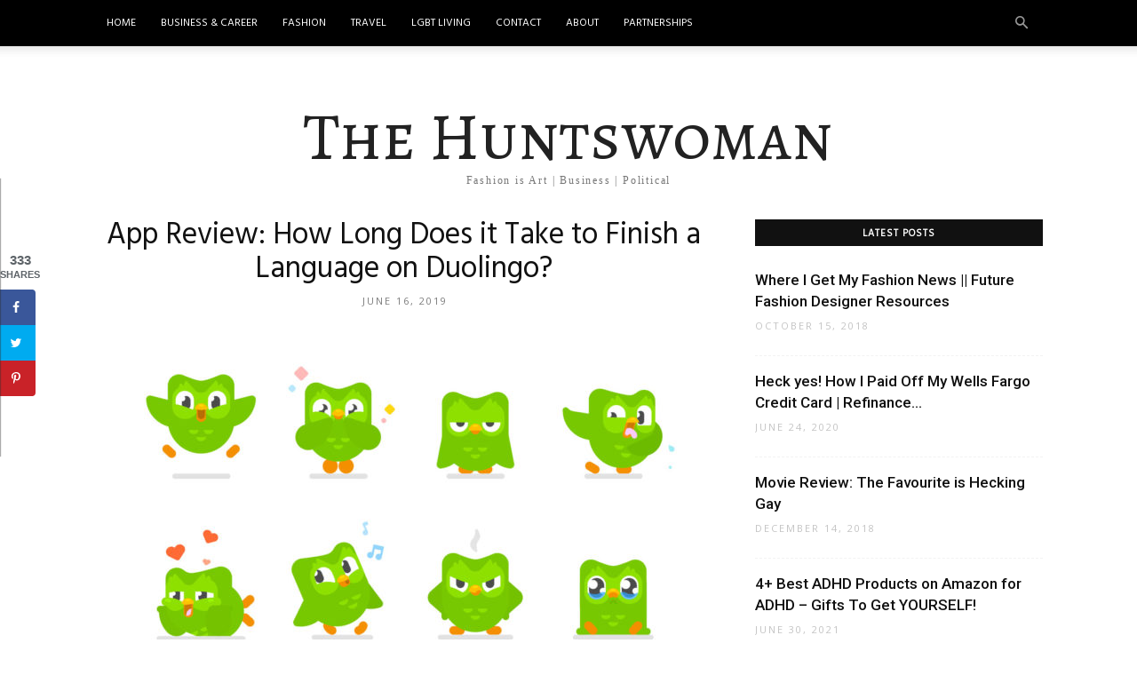

--- FILE ---
content_type: text/html; charset=UTF-8
request_url: https://thehuntswoman.com/how-long-does-it-take-to-finish-a-language-on-duolingo/
body_size: 33982
content:
<!doctype html >
<!--[if IE 8]>    <html class="ie8" lang="en"> <![endif]-->
<!--[if IE 9]>    <html class="ie9" lang="en"> <![endif]-->
<!--[if gt IE 8]><!--> <html lang="en-US"> <!--<![endif]-->
<head>
    <title>App Review: How Long Does it Take to Finish a Language on Duolingo? - The Huntswoman</title>
    <meta charset="UTF-8" />
    <meta name="viewport" content="width=device-width, initial-scale=1.0">
    <link rel="pingback" href="https://thehuntswoman.com/xmlrpc.php" />
    <meta name='robots' content='index, follow, max-image-preview:large, max-snippet:-1, max-video-preview:-1' />
<!-- Grow Social by Mediavine v.2.16.3 https://marketplace.mediavine.com/grow-social-pro/ -->
<meta property="og:locale" content="en_US" />
<meta property="og:type" content="article" />
<meta property="og:title" content="App Review: How Long Does it Take to Finish a Language on Duolingo?" />
<meta property="og:description" content="I travel a lot internationally, and I&#039;ve been REALLY embarrassed to (often) be the only person in the room who speaks one language. Okay, technically I can speak (yes, that&#039;s the correct word) American Sign" />
<meta property="og:url" content="https://thehuntswoman.com/how-long-does-it-take-to-finish-a-language-on-duolingo/" />
<meta property="og:site_name" content="The Huntswoman" />
<meta property="og:updated_time" content="2022-01-25T14:45:32+00:00" />
<meta property="article:published_time" content="2019-06-16T21:45:28+00:00" />
<meta property="article:modified_time" content="2022-01-25T14:45:32+00:00" />
<meta name="twitter:card" content="summary_large_image" />
<meta name="twitter:title" content="App Review: How Long Does it Take to Finish a Language on Duolingo?" />
<meta name="twitter:description" content="I travel a lot internationally, and I&#039;ve been REALLY embarrassed to (often) be the only person in the room who speaks one language. Okay, technically I can speak (yes, that&#039;s the correct word) American Sign" />
<meta property="og:image" content="https://thehuntswoman.com/wp-content/uploads/2019/06/Time-spent-to-complete-language-on-duolingo.jpeg" />
<meta name="twitter:image" content="https://thehuntswoman.com/wp-content/uploads/2019/06/Time-spent-to-complete-language-on-duolingo.jpeg" />
<meta property="og:image:width" content="1200" />
<meta property="og:image:height" content="710" />
<meta property="article:author" content="https://www.facebook.com/ItsTheHuntswoman/" />
<!-- Grow Social by Mediavine v.2.16.3 https://marketplace.mediavine.com/grow-social-pro/ -->
<meta property="og:image" content="https://thehuntswoman.com/wp-content/uploads/2019/06/Time-spent-to-complete-language-on-duolingo.jpeg" />
	<!-- This site is optimized with the Yoast SEO plugin v20.9 - https://yoast.com/wordpress/plugins/seo/ -->
	<link rel="canonical" href="https://thehuntswoman.com/how-long-does-it-take-to-finish-a-language-on-duolingo/" />
	<meta name="author" content="Brianne Huntsman" />
	<meta name="twitter:label1" content="Written by" />
	<meta name="twitter:data1" content="Brianne Huntsman" />
	<meta name="twitter:label2" content="Est. reading time" />
	<meta name="twitter:data2" content="8 minutes" />
	<script type="application/ld+json" class="yoast-schema-graph">{"@context":"https://schema.org","@graph":[{"@type":"WebPage","@id":"https://thehuntswoman.com/how-long-does-it-take-to-finish-a-language-on-duolingo/","url":"https://thehuntswoman.com/how-long-does-it-take-to-finish-a-language-on-duolingo/","name":"App Review: How Long Does it Take to Finish a Language on Duolingo? - The Huntswoman","isPartOf":{"@id":"https://thehuntswoman.com/#website"},"primaryImageOfPage":{"@id":"https://thehuntswoman.com/how-long-does-it-take-to-finish-a-language-on-duolingo/#primaryimage"},"image":{"@id":"https://thehuntswoman.com/how-long-does-it-take-to-finish-a-language-on-duolingo/#primaryimage"},"thumbnailUrl":"https://thehuntswoman.com/wp-content/uploads/2019/06/Time-spent-to-complete-language-on-duolingo.jpeg","datePublished":"2019-06-17T04:45:28+00:00","dateModified":"2022-01-25T21:45:32+00:00","author":{"@id":"https://thehuntswoman.com/#/schema/person/acd4e501ba8a50901d17ee1841fa4cf2"},"breadcrumb":{"@id":"https://thehuntswoman.com/how-long-does-it-take-to-finish-a-language-on-duolingo/#breadcrumb"},"inLanguage":"en-US","potentialAction":[{"@type":"ReadAction","target":["https://thehuntswoman.com/how-long-does-it-take-to-finish-a-language-on-duolingo/"]}]},{"@type":"ImageObject","inLanguage":"en-US","@id":"https://thehuntswoman.com/how-long-does-it-take-to-finish-a-language-on-duolingo/#primaryimage","url":"https://thehuntswoman.com/wp-content/uploads/2019/06/Time-spent-to-complete-language-on-duolingo.jpeg","contentUrl":"https://thehuntswoman.com/wp-content/uploads/2019/06/Time-spent-to-complete-language-on-duolingo.jpeg","width":1200,"height":710},{"@type":"BreadcrumbList","@id":"https://thehuntswoman.com/how-long-does-it-take-to-finish-a-language-on-duolingo/#breadcrumb","itemListElement":[{"@type":"ListItem","position":1,"name":"Home","item":"https://thehuntswoman.com/"},{"@type":"ListItem","position":2,"name":"App Review: How Long Does it Take to Finish a Language on Duolingo?"}]},{"@type":"WebSite","@id":"https://thehuntswoman.com/#website","url":"https://thehuntswoman.com/","name":"The Huntswoman","description":"Queer &amp; Plus Size Fashion Blogger","potentialAction":[{"@type":"SearchAction","target":{"@type":"EntryPoint","urlTemplate":"https://thehuntswoman.com/?s={search_term_string}"},"query-input":"required name=search_term_string"}],"inLanguage":"en-US"},{"@type":"Person","@id":"https://thehuntswoman.com/#/schema/person/acd4e501ba8a50901d17ee1841fa4cf2","name":"Brianne Huntsman","image":{"@type":"ImageObject","inLanguage":"en-US","@id":"https://thehuntswoman.com/#/schema/person/image/","url":"https://secure.gravatar.com/avatar/dd98ea59d3c9f03c4e9db75ade1e73f1?s=96&d=mm&r=g","contentUrl":"https://secure.gravatar.com/avatar/dd98ea59d3c9f03c4e9db75ade1e73f1?s=96&d=mm&r=g","caption":"Brianne Huntsman"},"sameAs":["https://www.facebook.com/ItsTheHuntswoman/"],"url":"https://thehuntswoman.com/author/brianneh/"}]}</script>
	<!-- / Yoast SEO plugin. -->


<link rel='dns-prefetch' href='//scripts.mediavine.com' />
<link rel='dns-prefetch' href='//cdn001.milotree.com' />
<link rel='dns-prefetch' href='//fonts.googleapis.com' />
<link rel="alternate" type="application/rss+xml" title="The Huntswoman &raquo; Feed" href="https://thehuntswoman.com/feed/" />
<link rel="alternate" type="application/rss+xml" title="The Huntswoman &raquo; Comments Feed" href="https://thehuntswoman.com/comments/feed/" />
<link rel="alternate" type="application/rss+xml" title="The Huntswoman &raquo; App Review: How Long Does it Take to Finish a Language on Duolingo? Comments Feed" href="https://thehuntswoman.com/how-long-does-it-take-to-finish-a-language-on-duolingo/feed/" />
<script type="text/javascript">
window._wpemojiSettings = {"baseUrl":"https:\/\/s.w.org\/images\/core\/emoji\/14.0.0\/72x72\/","ext":".png","svgUrl":"https:\/\/s.w.org\/images\/core\/emoji\/14.0.0\/svg\/","svgExt":".svg","source":{"concatemoji":"https:\/\/thehuntswoman.com\/wp-includes\/js\/wp-emoji-release.min.js?ver=6.2.8"}};
/*! This file is auto-generated */
!function(e,a,t){var n,r,o,i=a.createElement("canvas"),p=i.getContext&&i.getContext("2d");function s(e,t){p.clearRect(0,0,i.width,i.height),p.fillText(e,0,0);e=i.toDataURL();return p.clearRect(0,0,i.width,i.height),p.fillText(t,0,0),e===i.toDataURL()}function c(e){var t=a.createElement("script");t.src=e,t.defer=t.type="text/javascript",a.getElementsByTagName("head")[0].appendChild(t)}for(o=Array("flag","emoji"),t.supports={everything:!0,everythingExceptFlag:!0},r=0;r<o.length;r++)t.supports[o[r]]=function(e){if(p&&p.fillText)switch(p.textBaseline="top",p.font="600 32px Arial",e){case"flag":return s("\ud83c\udff3\ufe0f\u200d\u26a7\ufe0f","\ud83c\udff3\ufe0f\u200b\u26a7\ufe0f")?!1:!s("\ud83c\uddfa\ud83c\uddf3","\ud83c\uddfa\u200b\ud83c\uddf3")&&!s("\ud83c\udff4\udb40\udc67\udb40\udc62\udb40\udc65\udb40\udc6e\udb40\udc67\udb40\udc7f","\ud83c\udff4\u200b\udb40\udc67\u200b\udb40\udc62\u200b\udb40\udc65\u200b\udb40\udc6e\u200b\udb40\udc67\u200b\udb40\udc7f");case"emoji":return!s("\ud83e\udef1\ud83c\udffb\u200d\ud83e\udef2\ud83c\udfff","\ud83e\udef1\ud83c\udffb\u200b\ud83e\udef2\ud83c\udfff")}return!1}(o[r]),t.supports.everything=t.supports.everything&&t.supports[o[r]],"flag"!==o[r]&&(t.supports.everythingExceptFlag=t.supports.everythingExceptFlag&&t.supports[o[r]]);t.supports.everythingExceptFlag=t.supports.everythingExceptFlag&&!t.supports.flag,t.DOMReady=!1,t.readyCallback=function(){t.DOMReady=!0},t.supports.everything||(n=function(){t.readyCallback()},a.addEventListener?(a.addEventListener("DOMContentLoaded",n,!1),e.addEventListener("load",n,!1)):(e.attachEvent("onload",n),a.attachEvent("onreadystatechange",function(){"complete"===a.readyState&&t.readyCallback()})),(e=t.source||{}).concatemoji?c(e.concatemoji):e.wpemoji&&e.twemoji&&(c(e.twemoji),c(e.wpemoji)))}(window,document,window._wpemojiSettings);
</script>
<style type="text/css">
img.wp-smiley,
img.emoji {
	display: inline !important;
	border: none !important;
	box-shadow: none !important;
	height: 1em !important;
	width: 1em !important;
	margin: 0 0.07em !important;
	vertical-align: -0.1em !important;
	background: none !important;
	padding: 0 !important;
}
</style>
	<link rel='stylesheet' id='wp-block-library-css' href='https://thehuntswoman.com/wp-includes/css/dist/block-library/style.min.css?ver=6.2.8' type='text/css' media='all' />
<link rel='stylesheet' id='classic-theme-styles-css' href='https://thehuntswoman.com/wp-includes/css/classic-themes.min.css?ver=6.2.8' type='text/css' media='all' />
<style id='global-styles-inline-css' type='text/css'>
body{--wp--preset--color--black: #000000;--wp--preset--color--cyan-bluish-gray: #abb8c3;--wp--preset--color--white: #ffffff;--wp--preset--color--pale-pink: #f78da7;--wp--preset--color--vivid-red: #cf2e2e;--wp--preset--color--luminous-vivid-orange: #ff6900;--wp--preset--color--luminous-vivid-amber: #fcb900;--wp--preset--color--light-green-cyan: #7bdcb5;--wp--preset--color--vivid-green-cyan: #00d084;--wp--preset--color--pale-cyan-blue: #8ed1fc;--wp--preset--color--vivid-cyan-blue: #0693e3;--wp--preset--color--vivid-purple: #9b51e0;--wp--preset--gradient--vivid-cyan-blue-to-vivid-purple: linear-gradient(135deg,rgba(6,147,227,1) 0%,rgb(155,81,224) 100%);--wp--preset--gradient--light-green-cyan-to-vivid-green-cyan: linear-gradient(135deg,rgb(122,220,180) 0%,rgb(0,208,130) 100%);--wp--preset--gradient--luminous-vivid-amber-to-luminous-vivid-orange: linear-gradient(135deg,rgba(252,185,0,1) 0%,rgba(255,105,0,1) 100%);--wp--preset--gradient--luminous-vivid-orange-to-vivid-red: linear-gradient(135deg,rgba(255,105,0,1) 0%,rgb(207,46,46) 100%);--wp--preset--gradient--very-light-gray-to-cyan-bluish-gray: linear-gradient(135deg,rgb(238,238,238) 0%,rgb(169,184,195) 100%);--wp--preset--gradient--cool-to-warm-spectrum: linear-gradient(135deg,rgb(74,234,220) 0%,rgb(151,120,209) 20%,rgb(207,42,186) 40%,rgb(238,44,130) 60%,rgb(251,105,98) 80%,rgb(254,248,76) 100%);--wp--preset--gradient--blush-light-purple: linear-gradient(135deg,rgb(255,206,236) 0%,rgb(152,150,240) 100%);--wp--preset--gradient--blush-bordeaux: linear-gradient(135deg,rgb(254,205,165) 0%,rgb(254,45,45) 50%,rgb(107,0,62) 100%);--wp--preset--gradient--luminous-dusk: linear-gradient(135deg,rgb(255,203,112) 0%,rgb(199,81,192) 50%,rgb(65,88,208) 100%);--wp--preset--gradient--pale-ocean: linear-gradient(135deg,rgb(255,245,203) 0%,rgb(182,227,212) 50%,rgb(51,167,181) 100%);--wp--preset--gradient--electric-grass: linear-gradient(135deg,rgb(202,248,128) 0%,rgb(113,206,126) 100%);--wp--preset--gradient--midnight: linear-gradient(135deg,rgb(2,3,129) 0%,rgb(40,116,252) 100%);--wp--preset--duotone--dark-grayscale: url('#wp-duotone-dark-grayscale');--wp--preset--duotone--grayscale: url('#wp-duotone-grayscale');--wp--preset--duotone--purple-yellow: url('#wp-duotone-purple-yellow');--wp--preset--duotone--blue-red: url('#wp-duotone-blue-red');--wp--preset--duotone--midnight: url('#wp-duotone-midnight');--wp--preset--duotone--magenta-yellow: url('#wp-duotone-magenta-yellow');--wp--preset--duotone--purple-green: url('#wp-duotone-purple-green');--wp--preset--duotone--blue-orange: url('#wp-duotone-blue-orange');--wp--preset--font-size--small: 13px;--wp--preset--font-size--medium: 20px;--wp--preset--font-size--large: 36px;--wp--preset--font-size--x-large: 42px;--wp--preset--spacing--20: 0.44rem;--wp--preset--spacing--30: 0.67rem;--wp--preset--spacing--40: 1rem;--wp--preset--spacing--50: 1.5rem;--wp--preset--spacing--60: 2.25rem;--wp--preset--spacing--70: 3.38rem;--wp--preset--spacing--80: 5.06rem;--wp--preset--shadow--natural: 6px 6px 9px rgba(0, 0, 0, 0.2);--wp--preset--shadow--deep: 12px 12px 50px rgba(0, 0, 0, 0.4);--wp--preset--shadow--sharp: 6px 6px 0px rgba(0, 0, 0, 0.2);--wp--preset--shadow--outlined: 6px 6px 0px -3px rgba(255, 255, 255, 1), 6px 6px rgba(0, 0, 0, 1);--wp--preset--shadow--crisp: 6px 6px 0px rgba(0, 0, 0, 1);}:where(.is-layout-flex){gap: 0.5em;}body .is-layout-flow > .alignleft{float: left;margin-inline-start: 0;margin-inline-end: 2em;}body .is-layout-flow > .alignright{float: right;margin-inline-start: 2em;margin-inline-end: 0;}body .is-layout-flow > .aligncenter{margin-left: auto !important;margin-right: auto !important;}body .is-layout-constrained > .alignleft{float: left;margin-inline-start: 0;margin-inline-end: 2em;}body .is-layout-constrained > .alignright{float: right;margin-inline-start: 2em;margin-inline-end: 0;}body .is-layout-constrained > .aligncenter{margin-left: auto !important;margin-right: auto !important;}body .is-layout-constrained > :where(:not(.alignleft):not(.alignright):not(.alignfull)){max-width: var(--wp--style--global--content-size);margin-left: auto !important;margin-right: auto !important;}body .is-layout-constrained > .alignwide{max-width: var(--wp--style--global--wide-size);}body .is-layout-flex{display: flex;}body .is-layout-flex{flex-wrap: wrap;align-items: center;}body .is-layout-flex > *{margin: 0;}:where(.wp-block-columns.is-layout-flex){gap: 2em;}.has-black-color{color: var(--wp--preset--color--black) !important;}.has-cyan-bluish-gray-color{color: var(--wp--preset--color--cyan-bluish-gray) !important;}.has-white-color{color: var(--wp--preset--color--white) !important;}.has-pale-pink-color{color: var(--wp--preset--color--pale-pink) !important;}.has-vivid-red-color{color: var(--wp--preset--color--vivid-red) !important;}.has-luminous-vivid-orange-color{color: var(--wp--preset--color--luminous-vivid-orange) !important;}.has-luminous-vivid-amber-color{color: var(--wp--preset--color--luminous-vivid-amber) !important;}.has-light-green-cyan-color{color: var(--wp--preset--color--light-green-cyan) !important;}.has-vivid-green-cyan-color{color: var(--wp--preset--color--vivid-green-cyan) !important;}.has-pale-cyan-blue-color{color: var(--wp--preset--color--pale-cyan-blue) !important;}.has-vivid-cyan-blue-color{color: var(--wp--preset--color--vivid-cyan-blue) !important;}.has-vivid-purple-color{color: var(--wp--preset--color--vivid-purple) !important;}.has-black-background-color{background-color: var(--wp--preset--color--black) !important;}.has-cyan-bluish-gray-background-color{background-color: var(--wp--preset--color--cyan-bluish-gray) !important;}.has-white-background-color{background-color: var(--wp--preset--color--white) !important;}.has-pale-pink-background-color{background-color: var(--wp--preset--color--pale-pink) !important;}.has-vivid-red-background-color{background-color: var(--wp--preset--color--vivid-red) !important;}.has-luminous-vivid-orange-background-color{background-color: var(--wp--preset--color--luminous-vivid-orange) !important;}.has-luminous-vivid-amber-background-color{background-color: var(--wp--preset--color--luminous-vivid-amber) !important;}.has-light-green-cyan-background-color{background-color: var(--wp--preset--color--light-green-cyan) !important;}.has-vivid-green-cyan-background-color{background-color: var(--wp--preset--color--vivid-green-cyan) !important;}.has-pale-cyan-blue-background-color{background-color: var(--wp--preset--color--pale-cyan-blue) !important;}.has-vivid-cyan-blue-background-color{background-color: var(--wp--preset--color--vivid-cyan-blue) !important;}.has-vivid-purple-background-color{background-color: var(--wp--preset--color--vivid-purple) !important;}.has-black-border-color{border-color: var(--wp--preset--color--black) !important;}.has-cyan-bluish-gray-border-color{border-color: var(--wp--preset--color--cyan-bluish-gray) !important;}.has-white-border-color{border-color: var(--wp--preset--color--white) !important;}.has-pale-pink-border-color{border-color: var(--wp--preset--color--pale-pink) !important;}.has-vivid-red-border-color{border-color: var(--wp--preset--color--vivid-red) !important;}.has-luminous-vivid-orange-border-color{border-color: var(--wp--preset--color--luminous-vivid-orange) !important;}.has-luminous-vivid-amber-border-color{border-color: var(--wp--preset--color--luminous-vivid-amber) !important;}.has-light-green-cyan-border-color{border-color: var(--wp--preset--color--light-green-cyan) !important;}.has-vivid-green-cyan-border-color{border-color: var(--wp--preset--color--vivid-green-cyan) !important;}.has-pale-cyan-blue-border-color{border-color: var(--wp--preset--color--pale-cyan-blue) !important;}.has-vivid-cyan-blue-border-color{border-color: var(--wp--preset--color--vivid-cyan-blue) !important;}.has-vivid-purple-border-color{border-color: var(--wp--preset--color--vivid-purple) !important;}.has-vivid-cyan-blue-to-vivid-purple-gradient-background{background: var(--wp--preset--gradient--vivid-cyan-blue-to-vivid-purple) !important;}.has-light-green-cyan-to-vivid-green-cyan-gradient-background{background: var(--wp--preset--gradient--light-green-cyan-to-vivid-green-cyan) !important;}.has-luminous-vivid-amber-to-luminous-vivid-orange-gradient-background{background: var(--wp--preset--gradient--luminous-vivid-amber-to-luminous-vivid-orange) !important;}.has-luminous-vivid-orange-to-vivid-red-gradient-background{background: var(--wp--preset--gradient--luminous-vivid-orange-to-vivid-red) !important;}.has-very-light-gray-to-cyan-bluish-gray-gradient-background{background: var(--wp--preset--gradient--very-light-gray-to-cyan-bluish-gray) !important;}.has-cool-to-warm-spectrum-gradient-background{background: var(--wp--preset--gradient--cool-to-warm-spectrum) !important;}.has-blush-light-purple-gradient-background{background: var(--wp--preset--gradient--blush-light-purple) !important;}.has-blush-bordeaux-gradient-background{background: var(--wp--preset--gradient--blush-bordeaux) !important;}.has-luminous-dusk-gradient-background{background: var(--wp--preset--gradient--luminous-dusk) !important;}.has-pale-ocean-gradient-background{background: var(--wp--preset--gradient--pale-ocean) !important;}.has-electric-grass-gradient-background{background: var(--wp--preset--gradient--electric-grass) !important;}.has-midnight-gradient-background{background: var(--wp--preset--gradient--midnight) !important;}.has-small-font-size{font-size: var(--wp--preset--font-size--small) !important;}.has-medium-font-size{font-size: var(--wp--preset--font-size--medium) !important;}.has-large-font-size{font-size: var(--wp--preset--font-size--large) !important;}.has-x-large-font-size{font-size: var(--wp--preset--font-size--x-large) !important;}
.wp-block-navigation a:where(:not(.wp-element-button)){color: inherit;}
:where(.wp-block-columns.is-layout-flex){gap: 2em;}
.wp-block-pullquote{font-size: 1.5em;line-height: 1.6;}
</style>
<link rel='stylesheet' id='dpsp-frontend-style-pro-css' href='https://thehuntswoman.com/wp-content/plugins/social-pug/assets/dist/style-frontend-pro.2.16.3.css?ver=2.16.3' type='text/css' media='all' />
<style id='dpsp-frontend-style-pro-inline-css' type='text/css'>

				@media screen and ( max-width : 720px ) {
					.dpsp-content-wrapper.dpsp-hide-on-mobile,
					.dpsp-share-text.dpsp-hide-on-mobile,
					.dpsp-content-wrapper .dpsp-network-label {
						display: none;
					}
					.dpsp-has-spacing .dpsp-networks-btns-wrapper li {
						margin:0 2% 10px 0;
					}
					.dpsp-network-btn.dpsp-has-label:not(.dpsp-has-count) {
						max-height: 40px;
						padding: 0;
						justify-content: center;
					}
					.dpsp-content-wrapper.dpsp-size-small .dpsp-network-btn.dpsp-has-label:not(.dpsp-has-count){
						max-height: 32px;
					}
					.dpsp-content-wrapper.dpsp-size-large .dpsp-network-btn.dpsp-has-label:not(.dpsp-has-count){
						max-height: 46px;
					}
				}
			
			@media screen and ( max-width : 720px ) {
				aside#dpsp-floating-sidebar.dpsp-hide-on-mobile.opened {
					display: none;
				}
			}
			
			@media screen and ( max-width : 720px ) {
				aside#dpsp-floating-sidebar.dpsp-hide-on-mobile.opened {
					display: none;
				}
			}
			
</style>
<link rel='stylesheet' id='SFSImainCss-css' href='https://thehuntswoman.com/wp-content/plugins/ultimate-social-media-icons/css/sfsi-style.css?ver=2.8.2' type='text/css' media='all' />
<link rel='stylesheet' id='google-fonts-style-css' href='https://fonts.googleapis.com/css?family=Hind%3A400%7CAlegreya+SC%3A400%7COpen+Sans%3A300italic%2C400%2C400italic%2C600%2C600italic%2C700%7CRoboto%3A300%2C400%2C400italic%2C500%2C500italic%2C700%2C900&#038;ver=9.0.1' type='text/css' media='all' />
<link rel='stylesheet' id='font-awesome-css' href='https://thehuntswoman.com/wp-content/plugins/wp-affiliate-disclosure/assets/css/font-awesome.min.css?ver=4.7.0' type='text/css' media='all' />
<link rel='stylesheet' id='wp-affiliate-disclosure-css' href='https://thehuntswoman.com/wp-content/plugins/wp-affiliate-disclosure/assets/css/core.css?ver=1.2.5' type='text/css' media='all' />
<link rel='stylesheet' id='td-theme-css' href='https://thehuntswoman.com/wp-content/themes/Newspaper/style.css?ver=9.0.1' type='text/css' media='all' />
<link rel='stylesheet' id='td-theme-demo-style-css' href='https://thehuntswoman.com/wp-content/themes/Newspaper/includes/demos/blog_beauty/demo_style.css?ver=9.0.1' type='text/css' media='all' />
<script type='text/javascript' async="async" data-noptimize="1" data-cfasync="false" src='https://scripts.mediavine.com/tags/the-huntswoman.js?ver=6.2.8' id='mv-script-wrapper-js'></script>
<script type='text/javascript' src='https://thehuntswoman.com/wp-includes/js/jquery/jquery.min.js?ver=3.6.4' id='jquery-core-js'></script>
<script type='text/javascript' src='https://thehuntswoman.com/wp-includes/js/jquery/jquery-migrate.min.js?ver=3.4.0' id='jquery-migrate-js'></script>
<link rel="https://api.w.org/" href="https://thehuntswoman.com/wp-json/" /><link rel="alternate" type="application/json" href="https://thehuntswoman.com/wp-json/wp/v2/posts/2245" /><link rel="EditURI" type="application/rsd+xml" title="RSD" href="https://thehuntswoman.com/xmlrpc.php?rsd" />
<link rel="wlwmanifest" type="application/wlwmanifest+xml" href="https://thehuntswoman.com/wp-includes/wlwmanifest.xml" />
<meta name="generator" content="WordPress 6.2.8" />
<link rel='shortlink' href='https://thehuntswoman.com/?p=2245' />
<link rel="alternate" type="application/json+oembed" href="https://thehuntswoman.com/wp-json/oembed/1.0/embed?url=https%3A%2F%2Fthehuntswoman.com%2Fhow-long-does-it-take-to-finish-a-language-on-duolingo%2F" />
<link rel="alternate" type="text/xml+oembed" href="https://thehuntswoman.com/wp-json/oembed/1.0/embed?url=https%3A%2F%2Fthehuntswoman.com%2Fhow-long-does-it-take-to-finish-a-language-on-duolingo%2F&#038;format=xml" />
<meta name="follow.[base64]" content="hFjFb7peEkv9W1hvufNB"/><!--[if lt IE 9]><script src="https://cdnjs.cloudflare.com/ajax/libs/html5shiv/3.7.3/html5shiv.js"></script><![endif]-->
    
<!-- JS generated by theme -->

<script>
    
    

	    var tdBlocksArray = []; //here we store all the items for the current page

	    //td_block class - each ajax block uses a object of this class for requests
	    function tdBlock() {
		    this.id = '';
		    this.block_type = 1; //block type id (1-234 etc)
		    this.atts = '';
		    this.td_column_number = '';
		    this.td_current_page = 1; //
		    this.post_count = 0; //from wp
		    this.found_posts = 0; //from wp
		    this.max_num_pages = 0; //from wp
		    this.td_filter_value = ''; //current live filter value
		    this.is_ajax_running = false;
		    this.td_user_action = ''; // load more or infinite loader (used by the animation)
		    this.header_color = '';
		    this.ajax_pagination_infinite_stop = ''; //show load more at page x
	    }


        // td_js_generator - mini detector
        (function(){
            var htmlTag = document.getElementsByTagName("html")[0];

	        if ( navigator.userAgent.indexOf("MSIE 10.0") > -1 ) {
                htmlTag.className += ' ie10';
            }

            if ( !!navigator.userAgent.match(/Trident.*rv\:11\./) ) {
                htmlTag.className += ' ie11';
            }

	        if ( navigator.userAgent.indexOf("Edge") > -1 ) {
                htmlTag.className += ' ieEdge';
            }

            if ( /(iPad|iPhone|iPod)/g.test(navigator.userAgent) ) {
                htmlTag.className += ' td-md-is-ios';
            }

            var user_agent = navigator.userAgent.toLowerCase();
            if ( user_agent.indexOf("android") > -1 ) {
                htmlTag.className += ' td-md-is-android';
            }

            if ( -1 !== navigator.userAgent.indexOf('Mac OS X')  ) {
                htmlTag.className += ' td-md-is-os-x';
            }

            if ( /chrom(e|ium)/.test(navigator.userAgent.toLowerCase()) ) {
               htmlTag.className += ' td-md-is-chrome';
            }

            if ( -1 !== navigator.userAgent.indexOf('Firefox') ) {
                htmlTag.className += ' td-md-is-firefox';
            }

            if ( -1 !== navigator.userAgent.indexOf('Safari') && -1 === navigator.userAgent.indexOf('Chrome') ) {
                htmlTag.className += ' td-md-is-safari';
            }

            if( -1 !== navigator.userAgent.indexOf('IEMobile') ){
                htmlTag.className += ' td-md-is-iemobile';
            }

        })();




        var tdLocalCache = {};

        ( function () {
            "use strict";

            tdLocalCache = {
                data: {},
                remove: function (resource_id) {
                    delete tdLocalCache.data[resource_id];
                },
                exist: function (resource_id) {
                    return tdLocalCache.data.hasOwnProperty(resource_id) && tdLocalCache.data[resource_id] !== null;
                },
                get: function (resource_id) {
                    return tdLocalCache.data[resource_id];
                },
                set: function (resource_id, cachedData) {
                    tdLocalCache.remove(resource_id);
                    tdLocalCache.data[resource_id] = cachedData;
                }
            };
        })();

    
    
var td_viewport_interval_list=[{"limitBottom":767,"sidebarWidth":228},{"limitBottom":1018,"sidebarWidth":300},{"limitBottom":1140,"sidebarWidth":324}];
var td_animation_stack_effect="type0";
var tds_animation_stack=true;
var td_animation_stack_specific_selectors=".entry-thumb, img";
var td_animation_stack_general_selectors=".td-animation-stack img, .td-animation-stack .entry-thumb, .post img";
var td_ajax_url="https:\/\/thehuntswoman.com\/wp-admin\/admin-ajax.php?td_theme_name=Newspaper&v=9.0.1";
var td_get_template_directory_uri="https:\/\/thehuntswoman.com\/wp-content\/themes\/Newspaper";
var tds_snap_menu="";
var tds_logo_on_sticky="";
var tds_header_style="11";
var td_please_wait="Please wait...";
var td_email_user_pass_incorrect="User or password incorrect!";
var td_email_user_incorrect="Email or username incorrect!";
var td_email_incorrect="Email incorrect!";
var tds_more_articles_on_post_enable="";
var tds_more_articles_on_post_time_to_wait="";
var tds_more_articles_on_post_pages_distance_from_top=0;
var tds_theme_color_site_wide="#ef7691";
var tds_smart_sidebar="";
var tdThemeName="Newspaper";
var td_magnific_popup_translation_tPrev="Previous (Left arrow key)";
var td_magnific_popup_translation_tNext="Next (Right arrow key)";
var td_magnific_popup_translation_tCounter="%curr% of %total%";
var td_magnific_popup_translation_ajax_tError="The content from %url% could not be loaded.";
var td_magnific_popup_translation_image_tError="The image #%curr% could not be loaded.";
var tdDateNamesI18n={"month_names":["January","February","March","April","May","June","July","August","September","October","November","December"],"month_names_short":["Jan","Feb","Mar","Apr","May","Jun","Jul","Aug","Sep","Oct","Nov","Dec"],"day_names":["Sunday","Monday","Tuesday","Wednesday","Thursday","Friday","Saturday"],"day_names_short":["Sun","Mon","Tue","Wed","Thu","Fri","Sat"]};
var td_ad_background_click_link="";
var td_ad_background_click_target="";
</script>


<!-- Header style compiled by theme -->

<style>
    
.td-header-wrap .black-menu .sf-menu > .current-menu-item > a,
    .td-header-wrap .black-menu .sf-menu > .current-menu-ancestor > a,
    .td-header-wrap .black-menu .sf-menu > .current-category-ancestor > a,
    .td-header-wrap .black-menu .sf-menu > li > a:hover,
    .td-header-wrap .black-menu .sf-menu > .sfHover > a,
    .td-header-style-12 .td-header-menu-wrap-full,
    .sf-menu > .current-menu-item > a:after,
    .sf-menu > .current-menu-ancestor > a:after,
    .sf-menu > .current-category-ancestor > a:after,
    .sf-menu > li:hover > a:after,
    .sf-menu > .sfHover > a:after,
    .td-header-style-12 .td-affix,
    .header-search-wrap .td-drop-down-search:after,
    .header-search-wrap .td-drop-down-search .btn:hover,
    input[type=submit]:hover,
    .td-read-more a,
    .td-post-category:hover,
    .td-grid-style-1.td-hover-1 .td-big-grid-post:hover .td-post-category,
    .td-grid-style-5.td-hover-1 .td-big-grid-post:hover .td-post-category,
    .td_top_authors .td-active .td-author-post-count,
    .td_top_authors .td-active .td-author-comments-count,
    .td_top_authors .td_mod_wrap:hover .td-author-post-count,
    .td_top_authors .td_mod_wrap:hover .td-author-comments-count,
    .td-404-sub-sub-title a:hover,
    .td-search-form-widget .wpb_button:hover,
    .td-rating-bar-wrap div,
    .td_category_template_3 .td-current-sub-category,
    .dropcap,
    .td_wrapper_video_playlist .td_video_controls_playlist_wrapper,
    .wpb_default,
    .wpb_default:hover,
    .td-left-smart-list:hover,
    .td-right-smart-list:hover,
    .woocommerce-checkout .woocommerce input.button:hover,
    .woocommerce-page .woocommerce a.button:hover,
    .woocommerce-account div.woocommerce .button:hover,
    #bbpress-forums button:hover,
    .bbp_widget_login .button:hover,
    .td-footer-wrapper .td-post-category,
    .td-footer-wrapper .widget_product_search input[type="submit"]:hover,
    .woocommerce .product a.button:hover,
    .woocommerce .product #respond input#submit:hover,
    .woocommerce .checkout input#place_order:hover,
    .woocommerce .woocommerce.widget .button:hover,
    .single-product .product .summary .cart .button:hover,
    .woocommerce-cart .woocommerce table.cart .button:hover,
    .woocommerce-cart .woocommerce .shipping-calculator-form .button:hover,
    .td-next-prev-wrap a:hover,
    .td-load-more-wrap a:hover,
    .td-post-small-box a:hover,
    .page-nav .current,
    .page-nav:first-child > div,
    .td_category_template_8 .td-category-header .td-category a.td-current-sub-category,
    .td_category_template_4 .td-category-siblings .td-category a:hover,
    #bbpress-forums .bbp-pagination .current,
    #bbpress-forums #bbp-single-user-details #bbp-user-navigation li.current a,
    .td-theme-slider:hover .slide-meta-cat a,
    a.vc_btn-black:hover,
    .td-trending-now-wrapper:hover .td-trending-now-title,
    .td-scroll-up,
    .td-smart-list-button:hover,
    .td-weather-information:before,
    .td-weather-week:before,
    .td_block_exchange .td-exchange-header:before,
    .td_block_big_grid_9.td-grid-style-1 .td-post-category,
    .td_block_big_grid_9.td-grid-style-5 .td-post-category,
    .td-grid-style-6.td-hover-1 .td-module-thumb:after,
    .td-pulldown-syle-2 .td-subcat-dropdown ul:after,
    .td_block_template_9 .td-block-title:after,
    .td_block_template_15 .td-block-title:before,
    div.wpforms-container .wpforms-form div.wpforms-submit-container button[type=submit] {
        background-color: #ef7691;
    }

    .td_block_template_4 .td-related-title .td-cur-simple-item:before {
        border-color: #ef7691 transparent transparent transparent !important;
    }

    .woocommerce .woocommerce-message .button:hover,
    .woocommerce .woocommerce-error .button:hover,
    .woocommerce .woocommerce-info .button:hover {
        background-color: #ef7691 !important;
    }
    
    
    .td_block_template_4 .td-related-title .td-cur-simple-item,
    .td_block_template_3 .td-related-title .td-cur-simple-item,
    .td_block_template_9 .td-related-title:after {
        background-color: #ef7691;
    }

    .woocommerce .product .onsale,
    .woocommerce.widget .ui-slider .ui-slider-handle {
        background: none #ef7691;
    }

    .woocommerce.widget.widget_layered_nav_filters ul li a {
        background: none repeat scroll 0 0 #ef7691 !important;
    }

    a,
    cite a:hover,
    .td_mega_menu_sub_cats .cur-sub-cat,
    .td-mega-span h3 a:hover,
    .td_mod_mega_menu:hover .entry-title a,
    .header-search-wrap .result-msg a:hover,
    .td-header-top-menu .td-drop-down-search .td_module_wrap:hover .entry-title a,
    .td-header-top-menu .td-icon-search:hover,
    .td-header-wrap .result-msg a:hover,
    .top-header-menu li a:hover,
    .top-header-menu .current-menu-item > a,
    .top-header-menu .current-menu-ancestor > a,
    .top-header-menu .current-category-ancestor > a,
    .td-social-icon-wrap > a:hover,
    .td-header-sp-top-widget .td-social-icon-wrap a:hover,
    .td-page-content blockquote p,
    .td-post-content blockquote p,
    .mce-content-body blockquote p,
    .comment-content blockquote p,
    .wpb_text_column blockquote p,
    .td_block_text_with_title blockquote p,
    .td_module_wrap:hover .entry-title a,
    .td-subcat-filter .td-subcat-list a:hover,
    .td-subcat-filter .td-subcat-dropdown a:hover,
    .td_quote_on_blocks,
    .dropcap2,
    .dropcap3,
    .td_top_authors .td-active .td-authors-name a,
    .td_top_authors .td_mod_wrap:hover .td-authors-name a,
    .td-post-next-prev-content a:hover,
    .author-box-wrap .td-author-social a:hover,
    .td-author-name a:hover,
    .td-author-url a:hover,
    .td_mod_related_posts:hover h3 > a,
    .td-post-template-11 .td-related-title .td-related-left:hover,
    .td-post-template-11 .td-related-title .td-related-right:hover,
    .td-post-template-11 .td-related-title .td-cur-simple-item,
    .td-post-template-11 .td_block_related_posts .td-next-prev-wrap a:hover,
    .comment-reply-link:hover,
    .logged-in-as a:hover,
    #cancel-comment-reply-link:hover,
    .td-search-query,
    .td-category-header .td-pulldown-category-filter-link:hover,
    .td-category-siblings .td-subcat-dropdown a:hover,
    .td-category-siblings .td-subcat-dropdown a.td-current-sub-category,
    .widget a:hover,
    .td_wp_recentcomments a:hover,
    .archive .widget_archive .current,
    .archive .widget_archive .current a,
    .widget_calendar tfoot a:hover,
    .woocommerce a.added_to_cart:hover,
    .woocommerce-account .woocommerce-MyAccount-navigation a:hover,
    #bbpress-forums li.bbp-header .bbp-reply-content span a:hover,
    #bbpress-forums .bbp-forum-freshness a:hover,
    #bbpress-forums .bbp-topic-freshness a:hover,
    #bbpress-forums .bbp-forums-list li a:hover,
    #bbpress-forums .bbp-forum-title:hover,
    #bbpress-forums .bbp-topic-permalink:hover,
    #bbpress-forums .bbp-topic-started-by a:hover,
    #bbpress-forums .bbp-topic-started-in a:hover,
    #bbpress-forums .bbp-body .super-sticky li.bbp-topic-title .bbp-topic-permalink,
    #bbpress-forums .bbp-body .sticky li.bbp-topic-title .bbp-topic-permalink,
    .widget_display_replies .bbp-author-name,
    .widget_display_topics .bbp-author-name,
    .footer-text-wrap .footer-email-wrap a,
    .td-subfooter-menu li a:hover,
    .footer-social-wrap a:hover,
    a.vc_btn-black:hover,
    .td-smart-list-dropdown-wrap .td-smart-list-button:hover,
    .td_module_17 .td-read-more a:hover,
    .td_module_18 .td-read-more a:hover,
    .td_module_19 .td-post-author-name a:hover,
    .td-instagram-user a,
    .td-pulldown-syle-2 .td-subcat-dropdown:hover .td-subcat-more span,
    .td-pulldown-syle-2 .td-subcat-dropdown:hover .td-subcat-more i,
    .td-pulldown-syle-3 .td-subcat-dropdown:hover .td-subcat-more span,
    .td-pulldown-syle-3 .td-subcat-dropdown:hover .td-subcat-more i,
    .td-block-title-wrap .td-wrapper-pulldown-filter .td-pulldown-filter-display-option:hover,
    .td-block-title-wrap .td-wrapper-pulldown-filter .td-pulldown-filter-display-option:hover i,
    .td-block-title-wrap .td-wrapper-pulldown-filter .td-pulldown-filter-link:hover,
    .td-block-title-wrap .td-wrapper-pulldown-filter .td-pulldown-filter-item .td-cur-simple-item,
    .td_block_template_2 .td-related-title .td-cur-simple-item,
    .td_block_template_5 .td-related-title .td-cur-simple-item,
    .td_block_template_6 .td-related-title .td-cur-simple-item,
    .td_block_template_7 .td-related-title .td-cur-simple-item,
    .td_block_template_8 .td-related-title .td-cur-simple-item,
    .td_block_template_9 .td-related-title .td-cur-simple-item,
    .td_block_template_10 .td-related-title .td-cur-simple-item,
    .td_block_template_11 .td-related-title .td-cur-simple-item,
    .td_block_template_12 .td-related-title .td-cur-simple-item,
    .td_block_template_13 .td-related-title .td-cur-simple-item,
    .td_block_template_14 .td-related-title .td-cur-simple-item,
    .td_block_template_15 .td-related-title .td-cur-simple-item,
    .td_block_template_16 .td-related-title .td-cur-simple-item,
    .td_block_template_17 .td-related-title .td-cur-simple-item,
    .td-theme-wrap .sf-menu ul .td-menu-item > a:hover,
    .td-theme-wrap .sf-menu ul .sfHover > a,
    .td-theme-wrap .sf-menu ul .current-menu-ancestor > a,
    .td-theme-wrap .sf-menu ul .current-category-ancestor > a,
    .td-theme-wrap .sf-menu ul .current-menu-item > a,
    .td_outlined_btn {
        color: #ef7691;
    }

    a.vc_btn-black.vc_btn_square_outlined:hover,
    a.vc_btn-black.vc_btn_outlined:hover,
    .td-mega-menu-page .wpb_content_element ul li a:hover,
    .td-theme-wrap .td-aj-search-results .td_module_wrap:hover .entry-title a,
    .td-theme-wrap .header-search-wrap .result-msg a:hover {
        color: #ef7691 !important;
    }

    .td-next-prev-wrap a:hover,
    .td-load-more-wrap a:hover,
    .td-post-small-box a:hover,
    .page-nav .current,
    .page-nav:first-child > div,
    .td_category_template_8 .td-category-header .td-category a.td-current-sub-category,
    .td_category_template_4 .td-category-siblings .td-category a:hover,
    #bbpress-forums .bbp-pagination .current,
    .post .td_quote_box,
    .page .td_quote_box,
    a.vc_btn-black:hover,
    .td_block_template_5 .td-block-title > *,
    .td_outlined_btn {
        border-color: #ef7691;
    }

    .td_wrapper_video_playlist .td_video_currently_playing:after {
        border-color: #ef7691 !important;
    }

    .header-search-wrap .td-drop-down-search:before {
        border-color: transparent transparent #ef7691 transparent;
    }

    .block-title > span,
    .block-title > a,
    .block-title > label,
    .widgettitle,
    .widgettitle:after,
    .td-trending-now-title,
    .td-trending-now-wrapper:hover .td-trending-now-title,
    .wpb_tabs li.ui-tabs-active a,
    .wpb_tabs li:hover a,
    .vc_tta-container .vc_tta-color-grey.vc_tta-tabs-position-top.vc_tta-style-classic .vc_tta-tabs-container .vc_tta-tab.vc_active > a,
    .vc_tta-container .vc_tta-color-grey.vc_tta-tabs-position-top.vc_tta-style-classic .vc_tta-tabs-container .vc_tta-tab:hover > a,
    .td_block_template_1 .td-related-title .td-cur-simple-item,
    .woocommerce .product .products h2:not(.woocommerce-loop-product__title),
    .td-subcat-filter .td-subcat-dropdown:hover .td-subcat-more, 
    .td_3D_btn,
    .td_shadow_btn,
    .td_default_btn,
    .td_round_btn, 
    .td_outlined_btn:hover {
    	background-color: #ef7691;
    }

    .woocommerce div.product .woocommerce-tabs ul.tabs li.active {
    	background-color: #ef7691 !important;
    }

    .block-title,
    .td_block_template_1 .td-related-title,
    .wpb_tabs .wpb_tabs_nav,
    .vc_tta-container .vc_tta-color-grey.vc_tta-tabs-position-top.vc_tta-style-classic .vc_tta-tabs-container,
    .woocommerce div.product .woocommerce-tabs ul.tabs:before {
        border-color: #ef7691;
    }
    .td_block_wrap .td-subcat-item a.td-cur-simple-item {
	    color: #ef7691;
	}


    
    .td-grid-style-4 .entry-title
    {
        background-color: rgba(239, 118, 145, 0.7);
    }

    
    .td-header-wrap .td-header-menu-wrap-full,
    .td-header-menu-wrap.td-affix,
    .td-header-style-3 .td-header-main-menu,
    .td-header-style-3 .td-affix .td-header-main-menu,
    .td-header-style-4 .td-header-main-menu,
    .td-header-style-4 .td-affix .td-header-main-menu,
    .td-header-style-8 .td-header-menu-wrap.td-affix,
    .td-header-style-8 .td-header-top-menu-full {
		background-color: #000000;
    }


    .td-boxed-layout .td-header-style-3 .td-header-menu-wrap,
    .td-boxed-layout .td-header-style-4 .td-header-menu-wrap,
    .td-header-style-3 .td_stretch_content .td-header-menu-wrap,
    .td-header-style-4 .td_stretch_content .td-header-menu-wrap {
    	background-color: #000000 !important;
    }


    @media (min-width: 1019px) {
        .td-header-style-1 .td-header-sp-recs,
        .td-header-style-1 .td-header-sp-logo {
            margin-bottom: 28px;
        }
    }

    @media (min-width: 768px) and (max-width: 1018px) {
        .td-header-style-1 .td-header-sp-recs,
        .td-header-style-1 .td-header-sp-logo {
            margin-bottom: 14px;
        }
    }

    .td-header-style-7 .td-header-top-menu {
        border-bottom: none;
    }
    
    
    
    .td-header-wrap .td-header-menu-wrap .sf-menu > li > a,
    .td-header-wrap .td-header-menu-social .td-social-icon-wrap a,
    .td-header-style-4 .td-header-menu-social .td-social-icon-wrap i,
    .td-header-style-5 .td-header-menu-social .td-social-icon-wrap i,
    .td-header-style-6 .td-header-menu-social .td-social-icon-wrap i,
    .td-header-style-12 .td-header-menu-social .td-social-icon-wrap i,
    .td-header-wrap .header-search-wrap #td-header-search-button .td-icon-search {
        color: #ffffff;
    }
    .td-header-wrap .td-header-menu-social + .td-search-wrapper #td-header-search-button:before {
      background-color: #ffffff;
    }
    
    
    .td-menu-background:before,
    .td-search-background:before {
        background: rgba(0,0,0,0.8);
        background: -moz-linear-gradient(top, rgba(0,0,0,0.8) 0%, rgba(0,0,0,0.65) 100%);
        background: -webkit-gradient(left top, left bottom, color-stop(0%, rgba(0,0,0,0.8)), color-stop(100%, rgba(0,0,0,0.65)));
        background: -webkit-linear-gradient(top, rgba(0,0,0,0.8) 0%, rgba(0,0,0,0.65) 100%);
        background: -o-linear-gradient(top, rgba(0,0,0,0.8) 0%, @mobileu_gradient_two_mob 100%);
        background: -ms-linear-gradient(top, rgba(0,0,0,0.8) 0%, rgba(0,0,0,0.65) 100%);
        background: linear-gradient(to bottom, rgba(0,0,0,0.8) 0%, rgba(0,0,0,0.65) 100%);
        filter: progid:DXImageTransform.Microsoft.gradient( startColorstr='rgba(0,0,0,0.8)', endColorstr='rgba(0,0,0,0.65)', GradientType=0 );
    }

    
    .td-mobile-content .current-menu-item > a,
    .td-mobile-content .current-menu-ancestor > a,
    .td-mobile-content .current-category-ancestor > a,
    #td-mobile-nav .td-menu-login-section a:hover,
    #td-mobile-nav .td-register-section a:hover,
    #td-mobile-nav .td-menu-socials-wrap a:hover i,
    .td-search-close a:hover i {
        color: #ef7691;
    }

    
	.td-footer-wrapper .block-title > span,
    .td-footer-wrapper .block-title > a,
    .td-footer-wrapper .widgettitle,
    .td-theme-wrap .td-footer-wrapper .td-container .td-block-title > *,
    .td-theme-wrap .td-footer-wrapper .td_block_template_6 .td-block-title:before {
    	color: #999999;
    }

    
    .top-header-menu > li > a,
    .td-weather-top-widget .td-weather-now .td-big-degrees,
    .td-weather-top-widget .td-weather-header .td-weather-city,
    .td-header-sp-top-menu .td_data_time {
        font-family:"Alegreya SC";
	
    }
    
    ul.sf-menu > .td-menu-item > a,
    .td-theme-wrap .td-header-menu-social {
        font-family:Hind;
	font-size:12px;
	font-weight:normal;
	
    }
    
    .td_mod_mega_menu .item-details a {
        font-family:"Alegreya SC";
	
    }
    
    .td-header-wrap .td-logo-text-container .td-logo-text {
        font-family:"Alegreya SC";
	
    }
    
    .block-title > span,
    .block-title > a,
    .widgettitle,
    .td-trending-now-title,
    .wpb_tabs li a,
    .vc_tta-container .vc_tta-color-grey.vc_tta-tabs-position-top.vc_tta-style-classic .vc_tta-tabs-container .vc_tta-tab > a,
    .td-theme-wrap .td-related-title a,
    .woocommerce div.product .woocommerce-tabs ul.tabs li a,
    .woocommerce .product .products h2:not(.woocommerce-loop-product__title),
    .td-theme-wrap .td-block-title {
        font-family:Hind;
	font-size:16px;
	font-weight:normal;
	
    }
    
    .td_module_3 .td-module-title {
    	font-family:Hind;
	font-size:16px;
	
    }
    
    .td_module_6 .td-module-title {
    	font-family:Hind;
	font-weight:normal;
	
    }
    
    .td_module_11 .td-module-title {
    	font-family:Hind;
	
    }
    
    .td_module_18 .td-module-title {
    	font-family:Hind;
	font-size:30px;
	line-height:38px;
	font-weight:normal;
	
    }
    
    .td_module_mx16 .td-module-title {
    	font-style:italic;
	
    }
    
    .td-big-grid-post.td-big-thumb .td-big-grid-meta,
    .td-big-thumb .td-big-grid-meta .entry-title {
        font-family:Hind;
	font-size:32px;
	line-height:40px;
	
    }
    
    .td-big-grid-post.td-medium-thumb .td-big-grid-meta,
    .td-medium-thumb .td-big-grid-meta .entry-title {
        font-family:Hind;
	font-size:26px;
	
    }
    
    .td-big-grid-post.td-small-thumb .td-big-grid-meta,
    .td-small-thumb .td-big-grid-meta .entry-title {
        font-family:Hind;
	font-size:20px;
	line-height:25px;
	
    }
    
    .td-big-grid-post.td-tiny-thumb .td-big-grid-meta,
    .td-tiny-thumb .td-big-grid-meta .entry-title {
        font-family:Hind;
	font-size:18px;
	
    }
    
	.post .td-post-header .entry-title {
		font-family:Hind;
	
	}
    
    .td-post-template-default .td-post-header .entry-title {
        font-size:34px;
	line-height:38px;
	
    }
    
    .td-post-content p,
    .td-post-content {
        font-size:18px;
	
    }
    
    body, p {
    	font-size:18px;
	
    }



/* Style generated by theme for demo: blog_beauty */

.td-blog-beauty .td-header-style-11 .sf-menu > li > a:hover,
		.td-blog-beauty .td-header-style-11 .sf-menu > .sfHover > a,
		.td-blog-beauty .td-header-style-11 .sf-menu > .current-menu-item > a,
		.td-blog-beauty .td-header-style-11 .sf-menu > .current-menu-ancestor > a,
		.td-blog-beauty .td-header-style-11 .sf-menu > .current-category-ancestor > a,
		.td-blog-beauty .td-module-meta-info .td-post-category,
		.td-blog-beauty .td_block_5 .td-post-category {
   		    color: #ef7691;
   		}

		.td-blog-beauty #td-theme-settings .td-skin-buy a,
		.td-blog-beauty .td-grid-style-5 .td-post-category,
		.td-blog-beauty .td-read-more a:hover,
  		.td-blog-beauty .td-load-more-wrap a:hover {
   			background-color: #ef7691 !important;
   		}

   		.td-blog-beauty .td-read-more a:hover,
  		.td-blog-beauty .td-load-more-wrap a:hover {
   			border-color: #ef7691;
   		}
</style>

<!-- Global site tag (gtag.js) - Google Analytics -->
<script async src="https://www.googletagmanager.com/gtag/js?id=UA-35192939-3"></script>
<script>
  window.dataLayer = window.dataLayer || [];
  function gtag(){dataLayer.push(arguments);}
  gtag('js', new Date());

  gtag('config', 'UA-35192939-3');
</script>

<script src="//www.anrdoezrs.net/am/8743546/include/allCj/impressions/page/am.js"></script>

<!-- Google tag (gtag.js) -->
<script async src="https://www.googletagmanager.com/gtag/js?id=G-V0V5VNQYRH"></script>
<script>
  window.dataLayer = window.dataLayer || [];
  function gtag(){dataLayer.push(arguments);}
  gtag('js', new Date());

  gtag('config', 'G-V0V5VNQYRH');
</script>

<link rel="icon" href="https://thehuntswoman.com/wp-content/uploads/2018/07/cropped-The-Huntswoman-2-32x32.png" sizes="32x32" />
<link rel="icon" href="https://thehuntswoman.com/wp-content/uploads/2018/07/cropped-The-Huntswoman-2-192x192.png" sizes="192x192" />
<link rel="apple-touch-icon" href="https://thehuntswoman.com/wp-content/uploads/2018/07/cropped-The-Huntswoman-2-180x180.png" />
<meta name="msapplication-TileImage" content="https://thehuntswoman.com/wp-content/uploads/2018/07/cropped-The-Huntswoman-2-270x270.png" />
		<style type="text/css" id="wp-custom-css">
			/* MV CSS */
@media only screen and (max-width: 359px) {
    .td-main-content-wrap > .td-container {
        padding-left: 10px !important;
        padding-right: 10px !important;
    }
} 
/* end of fix */		</style>
		</head>

<body class="post-template-default single single-post postid-2245 single-format-standard sfsi_actvite_theme_default how-long-does-it-take-to-finish-a-language-on-duolingo global-block-template-1 td-blog-beauty td-animation-stack-type0 td-full-layout" itemscope="itemscope" itemtype="https://schema.org/WebPage">

        <div class="td-scroll-up"><i class="td-icon-menu-up"></i></div>
    
    <div class="td-menu-background"></div>
<div id="td-mobile-nav">
    <div class="td-mobile-container">
        <!-- mobile menu top section -->
        <div class="td-menu-socials-wrap">
            <!-- socials -->
            <div class="td-menu-socials">
                
        <span class="td-social-icon-wrap">
            <a target="_blank" href="https://www.facebook.com/ItsTheHuntswoman/" title="Facebook">
                <i class="td-icon-font td-icon-facebook"></i>
            </a>
        </span>
        <span class="td-social-icon-wrap">
            <a target="_blank" href="https://www.instagram.com/the_huntswoman/" title="Instagram">
                <i class="td-icon-font td-icon-instagram"></i>
            </a>
        </span>
        <span class="td-social-icon-wrap">
            <a target="_blank" href="https://www.pinterest.com/the_huntswoman/" title="Pinterest">
                <i class="td-icon-font td-icon-pinterest"></i>
            </a>
        </span>
        <span class="td-social-icon-wrap">
            <a target="_blank" href="https://twitter.com/the_huntswoman" title="Twitter">
                <i class="td-icon-font td-icon-twitter"></i>
            </a>
        </span>
        <span class="td-social-icon-wrap">
            <a target="_blank" href="https://www.youtube.com/channel/UCU0cCLtAS_T7ikUUkKbQ8Qw?view_as=subscriber" title="Youtube">
                <i class="td-icon-font td-icon-youtube"></i>
            </a>
        </span>            </div>
            <!-- close button -->
            <div class="td-mobile-close">
                <a href="#"><i class="td-icon-close-mobile"></i></a>
            </div>
        </div>

        <!-- login section -->
        
        <!-- menu section -->
        <div class="td-mobile-content">
            <div class="menu-td-demo-header-menu-container"><ul id="menu-td-demo-header-menu" class="td-mobile-main-menu"><li id="menu-item-54" class="menu-item menu-item-type-post_type menu-item-object-page menu-item-home menu-item-first menu-item-54"><a href="https://thehuntswoman.com/">Home</a></li>
<li id="menu-item-650" class="menu-item menu-item-type-taxonomy menu-item-object-category current-post-ancestor menu-item-650"><a href="https://thehuntswoman.com/category/business/">Business &#038; Career</a></li>
<li id="menu-item-651" class="menu-item menu-item-type-taxonomy menu-item-object-category menu-item-651"><a href="https://thehuntswoman.com/category/fashion/">Fashion</a></li>
<li id="menu-item-652" class="menu-item menu-item-type-taxonomy menu-item-object-category menu-item-652"><a href="https://thehuntswoman.com/category/travel/">Travel</a></li>
<li id="menu-item-653" class="menu-item menu-item-type-taxonomy menu-item-object-category menu-item-653"><a href="https://thehuntswoman.com/category/lgbt-blogger/">LGBT Living</a></li>
<li id="menu-item-648" class="menu-item menu-item-type-post_type menu-item-object-page menu-item-648"><a href="https://thehuntswoman.com/contact/">Contact</a></li>
<li id="menu-item-649" class="menu-item menu-item-type-post_type menu-item-object-page menu-item-649"><a href="https://thehuntswoman.com/about-bri/">About</a></li>
<li id="menu-item-647" class="menu-item menu-item-type-post_type menu-item-object-page menu-item-647"><a href="https://thehuntswoman.com/partnerships/">Partnerships</a></li>
</ul></div>        </div>
    </div>

    <!-- register/login section -->
    </div>    <div class="td-search-background"></div>
<div class="td-search-wrap-mob">
	<div class="td-drop-down-search" aria-labelledby="td-header-search-button">
		<form method="get" class="td-search-form" action="https://thehuntswoman.com/">
			<!-- close button -->
			<div class="td-search-close">
				<a href="#"><i class="td-icon-close-mobile"></i></a>
			</div>
			<div role="search" class="td-search-input">
				<span>Search</span>
				<input id="td-header-search-mob" type="text" value="" name="s" autocomplete="off" />
			</div>
		</form>
		<div id="td-aj-search-mob"></div>
	</div>
</div>    
    
    <div id="td-outer-wrap" class="td-theme-wrap">
    
        <!--
Header style 11
-->

<div class="td-header-wrap td-header-style-11 ">
    
	<div class="td-header-top-menu-full td-container-wrap ">
		<div class="td-container td-header-row td-header-top-menu">
            <!-- LOGIN MODAL -->
		</div>
	</div>

    <div class="td-header-menu-wrap-full td-container-wrap ">
        
        <div class="td-header-menu-wrap td-header-gradient ">
            <div class="td-container td-header-row td-header-main-menu">
                <div id="td-header-menu" role="navigation">
    <div id="td-top-mobile-toggle"><a href="#"><i class="td-icon-font td-icon-mobile"></i></a></div>
    <div class="td-main-menu-logo td-logo-in-header">
            </div>
    <div class="menu-td-demo-header-menu-container"><ul id="menu-td-demo-header-menu-1" class="sf-menu"><li class="menu-item menu-item-type-post_type menu-item-object-page menu-item-home menu-item-first td-menu-item td-normal-menu menu-item-54"><a href="https://thehuntswoman.com/">Home</a></li>
<li class="menu-item menu-item-type-taxonomy menu-item-object-category current-post-ancestor td-menu-item td-normal-menu menu-item-650"><a href="https://thehuntswoman.com/category/business/">Business &#038; Career</a></li>
<li class="menu-item menu-item-type-taxonomy menu-item-object-category td-menu-item td-normal-menu menu-item-651"><a href="https://thehuntswoman.com/category/fashion/">Fashion</a></li>
<li class="menu-item menu-item-type-taxonomy menu-item-object-category td-menu-item td-normal-menu menu-item-652"><a href="https://thehuntswoman.com/category/travel/">Travel</a></li>
<li class="menu-item menu-item-type-taxonomy menu-item-object-category td-menu-item td-normal-menu menu-item-653"><a href="https://thehuntswoman.com/category/lgbt-blogger/">LGBT Living</a></li>
<li class="menu-item menu-item-type-post_type menu-item-object-page td-menu-item td-normal-menu menu-item-648"><a href="https://thehuntswoman.com/contact/">Contact</a></li>
<li class="menu-item menu-item-type-post_type menu-item-object-page td-menu-item td-normal-menu menu-item-649"><a href="https://thehuntswoman.com/about-bri/">About</a></li>
<li class="menu-item menu-item-type-post_type menu-item-object-page td-menu-item td-normal-menu menu-item-647"><a href="https://thehuntswoman.com/partnerships/">Partnerships</a></li>
</ul></div></div>


    <div class="header-search-wrap">
        <div class="td-search-btns-wrap">
            <a id="td-header-search-button" href="#" role="button" class="dropdown-toggle " data-toggle="dropdown"><i class="td-icon-search"></i></a>
            <a id="td-header-search-button-mob" href="#" role="button" class="dropdown-toggle " data-toggle="dropdown"><i class="td-icon-search"></i></a>
        </div>

        <div class="td-drop-down-search" aria-labelledby="td-header-search-button">
            <form method="get" class="td-search-form" action="https://thehuntswoman.com/">
                <div role="search" class="td-head-form-search-wrap">
                    <input id="td-header-search" type="text" value="" name="s" autocomplete="off" /><input class="wpb_button wpb_btn-inverse btn" type="submit" id="td-header-search-top" value="Search" />
                </div>
            </form>
            <div id="td-aj-search"></div>
        </div>
    </div>
            </div>
        </div>
    </div>

    <div class="td-banner-wrap-full td-logo-wrap-full  td-container-wrap ">
        <div class="td-header-sp-logo">
            		<div class="td-logo-text-wrap">
			<span class="td-logo-text-container">
				<a class="td-logo-wrap" href="https://thehuntswoman.com/">
											<span class="td-logo-text">The Huntswoman</span>
										<span class="td-tagline-text">Fashion is Art | Business | Political</span>
				</a>
			</span>
		</div>
	        </div>
    </div>

    
</div><div class="td-main-content-wrap td-container-wrap">

    <div class="td-container td-post-template-default ">
        <div class="td-crumb-container"></div>

        <div class="td-pb-row">
                                    <div class="td-pb-span8 td-main-content" role="main">
                            <div class="td-ss-main-content">
                                
    <article id="post-2245" class="post-2245 post type-post status-publish format-standard has-post-thumbnail hentry category-app-review category-product-review tag-app-review tag-blogger-app-review tag-duolingo tag-worth-it-to-purchase-duolingo mv-content-wrapper" itemscope itemtype="https://schema.org/Article">
        <div class="td-post-header">

            
            <header class="td-post-title">
                <h1 class="entry-title">App Review: How Long Does it Take to Finish a Language on Duolingo?</h1>

                

                <div class="td-module-meta-info">
                    <div class="td-post-author-name"><div class="td-author-by">By</div> <a href="https://thehuntswoman.com/author/brianneh/">Brianne Huntsman</a><div class="td-author-line"> - </div> </div>                    <span class="td-post-date td-post-date-no-dot"><time class="entry-date updated td-module-date" datetime="2019-06-16T21:45:28+00:00" >June 16, 2019</time></span>                                        <div class="td-post-views"><i class="td-icon-views"></i><span class="td-nr-views-2245">56862</span></div>                </div>

            </header>

        </div>

        

        <div class="td-post-content">

        <div class="td-post-featured-image"><a href="https://thehuntswoman.com/wp-content/uploads/2019/06/Time-spent-to-complete-language-on-duolingo.jpeg" data-caption=""><img width="696" height="412" class="entry-thumb td-modal-image" src="https://thehuntswoman.com/wp-content/uploads/2019/06/Time-spent-to-complete-language-on-duolingo-696x412.jpeg" srcset="https://thehuntswoman.com/wp-content/uploads/2019/06/Time-spent-to-complete-language-on-duolingo-696x412.jpeg 696w, https://thehuntswoman.com/wp-content/uploads/2019/06/Time-spent-to-complete-language-on-duolingo-300x178.jpeg 300w, https://thehuntswoman.com/wp-content/uploads/2019/06/Time-spent-to-complete-language-on-duolingo-768x454.jpeg 768w, https://thehuntswoman.com/wp-content/uploads/2019/06/Time-spent-to-complete-language-on-duolingo-1024x606.jpeg 1024w, https://thehuntswoman.com/wp-content/uploads/2019/06/Time-spent-to-complete-language-on-duolingo-1068x632.jpeg 1068w, https://thehuntswoman.com/wp-content/uploads/2019/06/Time-spent-to-complete-language-on-duolingo-710x420.jpeg 710w, https://thehuntswoman.com/wp-content/uploads/2019/06/Time-spent-to-complete-language-on-duolingo.jpeg 1200w" sizes="(max-width: 696px) 100vw, 696px" alt="" title="Time spent to complete language on duolingo"/></a></div>
        	<p class="dpsp-share-text " style="margin-bottom:10px">
		Sharing is caring!	</p>
	<div id="dpsp-content-top" class="dpsp-content-wrapper dpsp-shape-rounded dpsp-size-small dpsp-has-spacing dpsp-show-on-mobile dpsp-show-total-share-count dpsp-show-total-share-count-after dpsp-button-style-1" style="min-height:32px;position:relative">
	
<div class="dpsp-total-share-wrapper" style="position:absolute;right:0">
	<span class="dpsp-icon-total-share" ><svg version="1.1" xmlns="http://www.w3.org/2000/svg" width="32" height="32" viewBox="0 0 26 32"><path d="M20.8 20.8q1.984 0 3.392 1.376t1.408 3.424q0 1.984-1.408 3.392t-3.392 1.408-3.392-1.408-1.408-3.392q0-0.192 0.032-0.448t0.032-0.384l-8.32-4.992q-1.344 1.024-2.944 1.024-1.984 0-3.392-1.408t-1.408-3.392 1.408-3.392 3.392-1.408q1.728 0 2.944 0.96l8.32-4.992q0-0.128-0.032-0.384t-0.032-0.384q0-1.984 1.408-3.392t3.392-1.408 3.392 1.376 1.408 3.424q0 1.984-1.408 3.392t-3.392 1.408q-1.664 0-2.88-1.024l-8.384 4.992q0.064 0.256 0.064 0.832 0 0.512-0.064 0.768l8.384 4.992q1.152-0.96 2.88-0.96z"></path></svg></span>
	<span class="dpsp-total-share-count">333</span>
	<span>shares</span>
</div>
<ul class="dpsp-networks-btns-wrapper dpsp-networks-btns-share dpsp-networks-btns-content dpsp-column-3 dpsp-has-button-icon-animation" style="padding:0;margin:0;list-style-type:none">
<li class="dpsp-network-list-item dpsp-network-list-item-facebook" style="float:left">
	<a rel="nofollow noopener" href="https://www.facebook.com/sharer/sharer.php?u=https%3A%2F%2Fthehuntswoman.com%2Fhow-long-does-it-take-to-finish-a-language-on-duolingo%2F&t=App%20Review%3A%20How%20Long%20Does%20it%20Take%20to%20Finish%20a%20Language%20on%20Duolingo%3F" class="dpsp-network-btn dpsp-facebook dpsp-first dpsp-has-label" target="_blank" aria-label="Share on Facebook" title="Share on Facebook" style="font-size:14px;padding:0rem;max-height:32px" >	<span class="dpsp-network-icon ">
		<span class="dpsp-network-icon-inner" ><svg version="1.1" xmlns="http://www.w3.org/2000/svg" width="32" height="32" viewBox="0 0 18 32"><path d="M17.12 0.224v4.704h-2.784q-1.536 0-2.080 0.64t-0.544 1.92v3.392h5.248l-0.704 5.28h-4.544v13.568h-5.472v-13.568h-4.544v-5.28h4.544v-3.904q0-3.328 1.856-5.152t4.96-1.824q2.624 0 4.064 0.224z"></path></svg></span>
	</span>
	<span class="dpsp-network-label">Share</span></a></li>

<li class="dpsp-network-list-item dpsp-network-list-item-twitter" style="float:left">
	<a rel="nofollow noopener" href="https://twitter.com/intent/tweet?text=App%20Review%3A%20How%20Long%20Does%20it%20Take%20to%20Finish%20a%20Language%20on%20Duolingo%3F&url=https%3A%2F%2Fthehuntswoman.com%2Fhow-long-does-it-take-to-finish-a-language-on-duolingo%2F&via=@the_huntswoman" class="dpsp-network-btn dpsp-twitter dpsp-has-label" target="_blank" aria-label="Share on Twitter" title="Share on Twitter" style="font-size:14px;padding:0rem;max-height:32px" >	<span class="dpsp-network-icon ">
		<span class="dpsp-network-icon-inner" ><svg version="1.1" xmlns="http://www.w3.org/2000/svg" width="32" height="32" viewBox="0 0 30 32"><path d="M28.928 7.296q-1.184 1.728-2.88 2.976 0 0.256 0 0.736 0 2.336-0.672 4.64t-2.048 4.448-3.296 3.744-4.608 2.624-5.792 0.96q-4.832 0-8.832-2.592 0.608 0.064 1.376 0.064 4.032 0 7.168-2.464-1.888-0.032-3.36-1.152t-2.048-2.848q0.608 0.096 1.088 0.096 0.768 0 1.536-0.192-2.016-0.416-3.328-1.984t-1.312-3.68v-0.064q1.216 0.672 2.624 0.736-1.184-0.8-1.888-2.048t-0.704-2.752q0-1.568 0.8-2.912 2.176 2.656 5.248 4.256t6.656 1.76q-0.16-0.672-0.16-1.312 0-2.4 1.696-4.064t4.064-1.696q2.528 0 4.224 1.824 1.952-0.384 3.68-1.408-0.672 2.048-2.56 3.2 1.664-0.192 3.328-0.896z"></path></svg></span>
	</span>
	<span class="dpsp-network-label">Tweet</span></a></li>

<li class="dpsp-network-list-item dpsp-network-list-item-pinterest" style="float:left">
	<button rel="nofollow noopener" data-href="https://pinterest.com/pin/create/button/?url=https%3A%2F%2Fthehuntswoman.com%2Fhow-long-does-it-take-to-finish-a-language-on-duolingo%2F&media=&description=App%20Review%3A%20How%20Long%20Does%20it%20Take%20to%20Finish%20a%20Language%20on%20Duolingo%3F" class="dpsp-network-btn dpsp-pinterest dpsp-last dpsp-has-label" target="_blank" aria-label="Save to Pinterest" title="Save to Pinterest" style="font-size:14px;padding:0rem;max-height:32px" >	<span class="dpsp-network-icon ">
		<span class="dpsp-network-icon-inner" ><svg version="1.1" xmlns="http://www.w3.org/2000/svg" width="32" height="32" viewBox="0 0 23 32"><path d="M0 10.656q0-1.92 0.672-3.616t1.856-2.976 2.72-2.208 3.296-1.408 3.616-0.448q2.816 0 5.248 1.184t3.936 3.456 1.504 5.12q0 1.728-0.32 3.36t-1.088 3.168-1.792 2.656-2.56 1.856-3.392 0.672q-1.216 0-2.4-0.576t-1.728-1.568q-0.16 0.704-0.48 2.016t-0.448 1.696-0.352 1.28-0.48 1.248-0.544 1.12-0.832 1.408-1.12 1.536l-0.224 0.096-0.16-0.192q-0.288-2.816-0.288-3.36 0-1.632 0.384-3.68t1.184-5.152 0.928-3.616q-0.576-1.152-0.576-3.008 0-1.504 0.928-2.784t2.368-1.312q1.088 0 1.696 0.736t0.608 1.824q0 1.184-0.768 3.392t-0.8 3.36q0 1.12 0.8 1.856t1.952 0.736q0.992 0 1.824-0.448t1.408-1.216 0.992-1.696 0.672-1.952 0.352-1.984 0.128-1.792q0-3.072-1.952-4.8t-5.12-1.728q-3.552 0-5.952 2.304t-2.4 5.856q0 0.8 0.224 1.536t0.48 1.152 0.48 0.832 0.224 0.544q0 0.48-0.256 1.28t-0.672 0.8q-0.032 0-0.288-0.032-0.928-0.288-1.632-0.992t-1.088-1.696-0.576-1.92-0.192-1.92z"></path></svg></span>
	</span>
	<span class="dpsp-network-label">Pin</span></button></li>
</ul></div>
<span id="dpsp-post-content-markup" data-image-pin-it="true"></span>		<div id="wpadc-wrapper" class="wpadc-wrapper-class  wpadc-selected-before-content wpadc-rule-6710"><p><em>Hey there! This post contains affiliate links.  Using my links means I earn a commission, which helps me create more rad content.  More on affiliates <a href="https://thehuntswoman.com/the-huntswoman-use-of-affiliates/">here</a>.</em></p>
</div>
		
<p>I travel a lot internationally, and I&#8217;ve been REALLY embarrassed to (often) be the only person in the room who speaks one language.  Okay, technically I can speak (yes, that&#8217;s the correct word) American Sign Language, but ASL doesn&#8217;t come in handy very much outside of the USA.</p>



<p>And, as I&#8217;ve been working steadily away on the &#8220;French Tree&#8221; on Duolingo, I&#8217;ve tried to find resources from the company on how long it takes to finish a language.</p>



<figure class="wp-block-image"><img decoding="async" width="560" height="315" src="https://thehuntswoman.com/wp-content/uploads/2019/06/How-long-does-it-take-to.png" alt="How long does it take to finish a language on Duolingo?" class="wp-image-2257" srcset="https://thehuntswoman.com/wp-content/uploads/2019/06/How-long-does-it-take-to.png 560w, https://thehuntswoman.com/wp-content/uploads/2019/06/How-long-does-it-take-to-300x169.png 300w" sizes="(max-width: 560px) 100vw, 560px" /></figure>



<p>I tried googling a variety of search terms, which led to various Quora and Reddit search results – but nothing from Duolingo?</p>



<p>Examples:</p>



<ul><li>&#8220;How many hours to finish a language on Duolingo?&#8221;</li><li>&#8220;How long to complete a language tree on Duolingo?&#8221;</li><li>&#8220;How many minutes a day will it take to finish a lnaguage on Duolingo?&#8221;</li></ul>



<p>Etc, etc.  </p>



<p>But, I realized!  I have a dang engineering degree!  I<strong> can figure out how long it will take to finish a language on Duolingo</strong>.  I did some back of envelope calculations, and WOW did it open my eyes to how much time I need to dedicate a day to learning a new language.</p>



<p> Below, I&#8217;ve shared my math, as well as three use cases, on how long it takes to finish a language on Duolingo.</p>



<h2 class="wp-block-heading"><strong>First Task: Defining Terms</strong></h2>



<p>Okay, SO.  Each language is called a &#8220;Tree&#8221; on Duolingo.  You can work on different &#8220;Trees&#8221; or languages at the same time.  </p>



<div class="wp-block-image"><figure class="aligncenter is-resized"><img decoding="async" loading="lazy" src="https://thehuntswoman.com/wp-content/uploads/2019/06/IMG_3784-576x1024.png" alt="" class="wp-image-2260" width="432" height="768" srcset="https://thehuntswoman.com/wp-content/uploads/2019/06/IMG_3784-576x1024.png 576w, https://thehuntswoman.com/wp-content/uploads/2019/06/IMG_3784-169x300.png 169w, https://thehuntswoman.com/wp-content/uploads/2019/06/IMG_3784-696x1238.png 696w, https://thehuntswoman.com/wp-content/uploads/2019/06/IMG_3784-236x420.png 236w, https://thehuntswoman.com/wp-content/uploads/2019/06/IMG_3784.png 750w" sizes="(max-width: 432px) 100vw, 432px" /><figcaption>At the top of this photo you can see how one switches between different language trees on the app.</figcaption></figure></div>



<p>Each tree is sectioned into &#8220;checkpoints.&#8221;  (French has 8 checkpoints.)</p>



<p>Each checkpoint has 5-20 modules (French has 155 modules), and each of those modules has LEVELS, with a different number of Lessons.  Each lesson has ~12 questions per level.</p>



<ul><li>Level 0:  5 Lessons</li><li>Level 1:  10 Lessons</li><li>Level 2:  15 Lessons</li><li>Level 3:  20 Lessons</li><li>Level 4:  25 Lessons</li></ul>



<p>That&#8217;s a total of 75 lessons per module.</p>



<div class="wp-block-image"><figure class="aligncenter is-resized"><img decoding="async" loading="lazy" src="https://thehuntswoman.com/wp-content/uploads/2019/06/IMG_3783-576x1024.png" alt="" class="wp-image-2261" width="432" height="768" srcset="https://thehuntswoman.com/wp-content/uploads/2019/06/IMG_3783-576x1024.png 576w, https://thehuntswoman.com/wp-content/uploads/2019/06/IMG_3783-169x300.png 169w, https://thehuntswoman.com/wp-content/uploads/2019/06/IMG_3783-696x1238.png 696w, https://thehuntswoman.com/wp-content/uploads/2019/06/IMG_3783-236x420.png 236w, https://thehuntswoman.com/wp-content/uploads/2019/06/IMG_3783.png 750w" sizes="(max-width: 432px) 100vw, 432px" /><figcaption>A &#8220;module&#8221; is represented by a circle with an icon in it. You can also see the differences between a &#8220;level&#8221; and a &#8220;lesson.&#8221;  </figcaption></figure></div>



<h3 class="wp-block-heading">How Many Minutes Does 1 Lesson Take to Complete?</h3>



<p>To calculate how long it takes to finish a language on Duolingo, one needs to know how long it takes to finish 1 lesson.</p>



<p>Using my handy timer on my iPhone, I timed how long it took to complete 20 different lessons.  After taking an average, I found it takes approximately 2 minutes to finish a lesson on Duolingo.  That&#8217;s going at a conscientious pace, and repeating all the sentences aloud as  one goes along.  </p>



<p><em>The goal isn&#8217;t to zoom through a language as fast as possible &#8211; the goal is to LEARN.</em></p>



<figure class="wp-block-embed aligncenter is-type-photo is-provider-giphy"><div class="wp-block-embed__wrapper">
<a href="https://giphy.com/gifs/cbc-comedy-what-3o7btPCcdNniyf0ArS"><img decoding="async" loading="lazy" src="https://media.giphy.com/media/3o7btPCcdNniyf0ArS/giphy.gif" alt="Figure It Out What GIF by CBC - Find &amp; Share on GIPHY" width="480" height="268" /></a>
</div></figure>



<h3 class="wp-block-heading">How Long Does 1 Module Take to Complete?</h3>



<p>So, at two minutes per lesson, and 75 lessons per module, that&#8217;s 150 minutes per module, or 2.5 hours.</p>



<p style="text-align:center">&lt;&lt; <a href="https://thehuntswoman.com/duolingo-or-babbel-best-language-learning-app-app-review/"><em><strong>Related Post:  Comparison of Language Apps, Duolingo and Babbel</strong></em></a>!&gt;&gt;</p>



<h3 class="wp-block-heading">How Many Hours Does 1 Language Take to Complete on Duolingo?</h3>



<p>Sooooo, on Duolingo French there&#8217;s 155 modules.  At 2.5 hours per module, that&#8217;s <strong><em>387.5 hours to complete one language.</em></strong></p>



<h2 class="wp-block-heading">&lt;&lt; TIRE SCREECHING SOUND&gt;&gt;</h2>



<p>Here&#8217;s the thing tho– all of these time estimates make a KEY ASSUMPTION.  I&#8217;m assuming that you keep your hearts or &#8220;lives&#8221; and can continue doing lessons.  </p>



<div class="wp-block-image"><figure class="aligncenter is-resized"><img decoding="async" loading="lazy" src="https://thehuntswoman.com/wp-content/uploads/2019/06/Duolingo-Lives-or-Hearts-576x1024.png" alt="" class="wp-image-2265" width="432" height="768" srcset="https://thehuntswoman.com/wp-content/uploads/2019/06/Duolingo-Lives-or-Hearts-576x1024.png 576w, https://thehuntswoman.com/wp-content/uploads/2019/06/Duolingo-Lives-or-Hearts-169x300.png 169w, https://thehuntswoman.com/wp-content/uploads/2019/06/Duolingo-Lives-or-Hearts-696x1238.png 696w, https://thehuntswoman.com/wp-content/uploads/2019/06/Duolingo-Lives-or-Hearts-236x420.png 236w, https://thehuntswoman.com/wp-content/uploads/2019/06/Duolingo-Lives-or-Hearts.png 750w" sizes="(max-width: 432px) 100vw, 432px" /><figcaption>Using Duolingo Premium, you can have unlimited hearts or lives.  Careful tho!!  Lives are meant to make you stop and relearn concepts you may forget, by forcing you to go practice.  I use unlimited lives, but I only allow myself 2 mistakes per lesson.</figcaption></figure></div>



<p>Let me explain.  On Duolingo, &#8220;Hearts&#8221; are like &#8220;lives&#8221; in a video game.  On Duolingo when you run out of hearts (lives) you have to go practice to earn hearts.  Your practice helps you learn the language, <em>but you don&#8217;t advance in levels.</em></p>



<p>You&#8217;re learning, but the time spent practicing doesn&#8217;t count towards your progress.</p>



<h2 class="wp-block-heading">Key Assumptions</h2>



<p>i&#8217;ve been sprinkling assumptions throughout this post, so let&#8217;s share them all here:</p>



<ol><li>One doesn&#8217;t need to use the practice feature to earn more &#8220;hearts&#8221; or lives</li><li>One isn&#8217;t spending time watching ads, ie you&#8217;re using Premium.  (Further on down I share how much time is spent getting through ads if one completes a language with ads enabled)</li><li>The language has 155 modules</li><li>You don&#8217;t test out of levels</li></ol>



<p>Okay, now that I&#8217;ve shared my laundry list of assumptions –&nbsp;let&#8217;s discuss specific use cases:</p>



<h2 class="wp-block-heading">Use Case 1:  15 Minutes a Day</h2>



<p>When signing up for Duolingo, you set a daily goal.  You can choose between 5, 10, 15 or 20 minutes a day.  Most of the Duolingo marketing touts &#8220;Spending 15 minutes a day learning a new language.&#8221;</p>



<figure class="wp-block-image"><img decoding="async" loading="lazy" width="1024" height="559" src="https://thehuntswoman.com/wp-content/uploads/2019/06/Duolingo-Goal-Options-Finish-Language-1024x559.png" alt="" class="wp-image-2250" srcset="https://thehuntswoman.com/wp-content/uploads/2019/06/Duolingo-Goal-Options-Finish-Language-1024x559.png 1024w, https://thehuntswoman.com/wp-content/uploads/2019/06/Duolingo-Goal-Options-Finish-Language-300x164.png 300w, https://thehuntswoman.com/wp-content/uploads/2019/06/Duolingo-Goal-Options-Finish-Language-768x419.png 768w, https://thehuntswoman.com/wp-content/uploads/2019/06/Duolingo-Goal-Options-Finish-Language-696x380.png 696w, https://thehuntswoman.com/wp-content/uploads/2019/06/Duolingo-Goal-Options-Finish-Language-1068x583.png 1068w, https://thehuntswoman.com/wp-content/uploads/2019/06/Duolingo-Goal-Options-Finish-Language-769x420.png 769w, https://thehuntswoman.com/wp-content/uploads/2019/06/Duolingo-Goal-Options-Finish-Language.png 1564w" sizes="(max-width: 1024px) 100vw, 1024px" /></figure>



<p>So, if you have 387.5 hours of material to get through – and you practice for 15 minutes a day – that&#8217;s 1,550 days.  </p>



<p>(387.5 hours is 23,250 minutes.  Divide that by 15 minutes per day, and you get 1,550 days to finish a language.)</p>



<p><strong>NO WONDER there&#8217;s so many memes about Duolingo taking forever!!!! 1,550 days is 4.2 YEARS.  </strong></p>



<p>Don&#8217;t get me wrong – 15 minutes a day is better than nothing, but it&#8217;s gonna take a long ass time for you to finish a language at this pace!</p>



<p>Here&#8217;s a breakdown of how long it would take to finish a language, based on the goal settings:</p>



<ul><li>5 Minutes a Day:   4,650 days // 12.7 years</li><li>10 Minutes a Day:  2,325 days // 6.4 years</li><li>15 Minutes a Day:  1,550 days // 4.2 years</li><li>20 Minutes a Day:  1,163 days //  3.2 Years</li></ul>



<figure class="wp-block-embed-twitter aligncenter wp-block-embed is-type-rich is-provider-twitter"><div class="wp-block-embed__wrapper">
<blockquote class="twitter-tweet" data-width="550" data-dnt="true"><p lang="en" dir="ltr">just did the math for how many minutes a day one needs to spend on Duolingo to finish a language, and ooooo boy it&#39;s a doozy <a href="https://t.co/I6tP1hANU9">pic.twitter.com/I6tP1hANU9</a></p>&mdash; Brianne Huntsman ? (she/her) (@the_huntswoman) <a href="https://twitter.com/the_huntswoman/status/1137912517496147968?ref_src=twsrc%5Etfw">June 10, 2019</a></blockquote><script async src="https://platform.twitter.com/widgets.js" charset="utf-8"></script>
</div></figure>



<h2 class="wp-block-heading">Use Case 2:  How Many Minutes a Day Does It Take to Finish a Language in 6 Months?</h2>



<p>If you want to finish a language in 6 months, that means you&#8217;ve got 387.5 hours of material to go through.  (You can test out of levels to speed things along, but we&#8217;re keeping things simple for this thought experiment!)</p>



<p>To finish a language tree on Duolingo in 6 months, you will need to spend a minimum of 130 minutes per day on Duolingo, for a full 180 days. That&#8217;s 2 hours and ten minutes.</p>



<p>Alrighty them.</p>



<figure class="wp-block-image"><a href="https://www.designweek.co.uk/issues/2-6-january-2019/duolingo-owl-receives-makeover-as-app-becomes-more-gamified/" target="_blank" rel="noreferrer noopener"><img decoding="async" loading="lazy" width="750" height="246" src="https://thehuntswoman.com/wp-content/uploads/2019/06/1-duo-evolution.jpg" alt="" class="wp-image-2264" srcset="https://thehuntswoman.com/wp-content/uploads/2019/06/1-duo-evolution.jpg 750w, https://thehuntswoman.com/wp-content/uploads/2019/06/1-duo-evolution-300x98.jpg 300w, https://thehuntswoman.com/wp-content/uploads/2019/06/1-duo-evolution-696x228.jpg 696w" sizes="(max-width: 750px) 100vw, 750px" /></a><figcaption>Read about the evolution of the Duolingo mascot, &#8220;Duo,&#8221; <a href="https://www.designweek.co.uk/issues/2-6-january-2019/duolingo-owl-receives-makeover-as-app-becomes-more-gamified/">here</a>.</figcaption></figure>



<h2 class="wp-block-heading">Use Case 3:  How Many Minutes a Day to Finish a Language in 1 Year?</h2>



<p>This last one is the easiest, because we&#8217;re doubling the time we had in Use Case 2.  To finish a Duolingo language in one year, you&#8217;d have to spend 60 minutes per day on the app.</p>



<p>Keep in mind we&#8217;re assuming you don&#8217;t have to practice to earn more hearts (lives), AND that you&#8217;re not testing out of levels.</p>



<p style="text-align:center">&lt;&lt;<em><strong><a href="https://thehuntswoman.com/duolingo-or-babbel-best-language-learning-app-app-review/">Related Post:  Comparison of Language Apps, Duolingo and Babbel</a></strong></em>&gt;&gt;</p>



<h2 class="wp-block-heading">Is Duolingo Premium Worth It?</h2>



<p>Duolingo premium is about $13 USD per month, and you get some fun features.  But most important is that you don&#8217;t spend time on ads.   If you&#8217;re committed to practicing daily – and finishing a language in under 4 years – you&#8217;ll want to get rid of the ads.  Spend your practice time practicing, not waiting for an ad to load.</p>



<figure class="wp-block-embed aligncenter is-type-photo is-provider-giphy"><div class="wp-block-embed__wrapper">
<a href="https://giphy.com/gifs/disney-hello-hey-fOtA9hO1bNmaQ"><img decoding="async" loading="lazy" src="https://media.giphy.com/media/fOtA9hO1bNmaQ/giphy.gif" alt="French Hello GIF - Find &amp; Share on GIPHY" width="500" height="209" /></a>
</div></figure>



<h2 class="wp-block-heading">Tips to Get The Most Out of Duolingo</h2>



<p>Learning a new language is all about consistency, which is why gamification works so well.  To get the most out of Duolingo, and also complete the dang language tree, I recommend:</p>



<ul><li>Adding friends on the app.  Post your username on social media and let your competitiveness kick in</li><li>Set a time of day you always open Duolingo.  I usually practice Duolingo throughout the day, but I always practice before  I go to bed.  Create a &#8220;trigger&#8221; (for me, putting on pajamas) that reminds you to open the app.</li><li>Get Premium.  Life is too short for ads.</li><li>Remind yourself *why* you&#8217;re learning the language.  Are you traveling somewhere fun?  Want to be able to communicate with clients in their language?  What&#8217;s your motivation in learning a new language?</li><li>Turn on  notification reminders</li><li>Leave behind an &#8220;all or nothing&#8221; attitude.  You may miss a day or a week – but all is not lost!  If you have a moment of, &#8220;Oh crap, I haven&#8217;t done Duolingo since Tuesday!&#8221; then open the app RIGHT THEN and do it.</li></ul>



<figure class="wp-block-embed is-type-photo is-provider-giphy"><div class="wp-block-embed__wrapper">
<a href="https://giphy.com/gifs/ashvsevildead-season-3-Zcb0LBEIR4gocOS4X8"><img decoding="async" loading="lazy" src="https://media.giphy.com/media/Zcb0LBEIR4gocOS4X8/giphy.gif" alt="Season 3 Starz GIF by Ash vs Evil Dead - Find &amp; Share on GIPHY" width="600" height="600" /></a>
</div></figure>



<h2 class="wp-block-heading">Going the Extra Mile &#8211; Tools</h2>



<p>Okay, so if you want to get some extra credit, I would recommend that you practice Duolingo with a small whiteboard nearby!</p>



<p><a href="https://amzn.to/2ypPkp9">Here&#8217;s the one I use</a>, it&#8217;s less than $10!</p>



<p>Practicing writing words by hand engages your brain differently, and so I like to have a whiteboard around to practice vocabulary.  (Also especially helpful if you&#8217;re learning a language like Chinese, and need to practice characters.)</p>



<figure class="wp-block-image"><a href="https://amzn.to/2ypPkp9" target="_blank" rel="noreferrer noopener"><img decoding="async" loading="lazy" width="910" height="616" src="https://thehuntswoman.com/wp-content/uploads/2020/04/Tips-for-learning-a-language-on-Duolingo.png" alt="" class="wp-image-5442" srcset="https://thehuntswoman.com/wp-content/uploads/2020/04/Tips-for-learning-a-language-on-Duolingo.png 910w, https://thehuntswoman.com/wp-content/uploads/2020/04/Tips-for-learning-a-language-on-Duolingo-300x203.png 300w, https://thehuntswoman.com/wp-content/uploads/2020/04/Tips-for-learning-a-language-on-Duolingo-768x520.png 768w, https://thehuntswoman.com/wp-content/uploads/2020/04/Tips-for-learning-a-language-on-Duolingo-696x471.png 696w, https://thehuntswoman.com/wp-content/uploads/2020/04/Tips-for-learning-a-language-on-Duolingo-620x420.png 620w" sizes="(max-width: 910px) 100vw, 910px" /></a></figure>



<p> </p>



<h2 class="wp-block-heading">Time Spent Watching Ads</h2>



<p>For a language tree with 155 modules, and 75 lessons each, that&#8217;s a total of 11,625 lessons.  A 5-second ad plays after each lesson.  </p>



<p>You&#8217;ll spend 58,125 seconds getting through Duolingo ads.  That&#8217;s 968.75 minutes, or 16.1 hours.</p>



<p>Ouch!</p>



<p>&lt;&lt; What to read next: <a rel="noreferrer noopener" aria-label="How to earn XP fast on Duolingo (opens in a new tab)" href="https://thehuntswoman.com/how-to-earn-xp-fast-on-duolingo/" target="_blank">How I earn XP fast on Duolingo</a> &amp; How I earn 1,000 XP a day!>></p>



<h2 class="wp-block-heading">Question:  How Long Did it Take YOU to Finish Duolingo?</h2>



<p>This blog post made quite a few mathematical assumptions.  I&#8217;m really interested to learn how long it took other folks to finish an entire language on Duolingo, as well as what year you finished it.  (They&#8217;re always tweaking the courses!)</p>



<p>Please share in the comments your experience + tips!</p>



<p style="text-align:center"><strong>Want to stay in-the-know about other life changing apps?</strong><em>&nbsp;Be sure to&nbsp;<a href="https://thehuntswoman.us15.list-manage.com/subscribe?u=ee3dd0b008e00feb7da53cd10&amp;id=49e689980e">subscribe to The Huntswoman Newsletter</a>.</em></p>
<div class='sfsi_Sicons sfsi_Sicons_position_left' style='width: 100%; display: inline-block; vertical-align: middle; text-align:left'><div style='margin:0px 8px 0px 0px; line-height: 24px'><span>Join me!</span></div><div class='sfsi_socialwpr'><div class='sf_subscrbe sf_icon' style='text-align:left;vertical-align: middle;float:left;width:auto'><a href="https://www.specificfeeds.com/widgets/emailSubscribeEncFeed/[base64]/OA==/" target="_blank"><img src="https://thehuntswoman.com/wp-content/plugins/ultimate-social-media-icons/images/visit_icons/Follow/icon_Follow_en_US.png" alt="error" /></a></div><div class='sf_fb sf_icon' style='text-align:left;vertical-align: middle;'><div class="fb-like" data-href="https://thehuntswoman.com/how-long-does-it-take-to-finish-a-language-on-duolingo/"  data-send="false" data-layout="button" ></div></div><div class='sf_fb_share sf_icon' style='text-align:left;vertical-align: middle;'><a  target='_blank' href='https://www.facebook.com/sharer/sharer.php?u=https://thehuntswoman.com/how-long-does-it-take-to-finish-a-language-on-duolingo/' style='display:inline-block;'><img class='sfsi_wicon'  data-pin-nopin='true' alt='fb-share-icon' title='Facebook Share' src='https://thehuntswoman.com/wp-content/plugins/ultimate-social-media-icons/images/share_icons/fb_icons/en_US.svg' /></a></div><div class='sf_twiter sf_icon' style='display: inline-block;vertical-align: middle;width: auto;margin-left: 7px;'>
						<a target='_blank' href='https://twitter.com/intent/tweet?text=App+Review%3A+How+Long+Does+it+Take+to+Finish+a+Language+on+Duolingo%3F+https://thehuntswoman.com/how-long-does-it-take-to-finish-a-language-on-duolingo/'style='display:inline-block' >
							<img data-pin-nopin= true class='sfsi_wicon' src='https://thehuntswoman.com/wp-content/plugins/ultimate-social-media-icons/images/share_icons/Twitter_Tweet/en_US_Tweet.svg' alt='Tweet' title='Tweet' >
						</a>
					</div><div class='sf_pinit sf_icon' style='text-align:left;vertical-align: middle;float:left;line-height: 33px;width:auto;margin: 0 -2px;'><a href='#' onclick='sfsi_pinterest_modal_images(event,"https://thehuntswoman.com/how-long-does-it-take-to-finish-a-language-on-duolingo/","App Review: How Long Does it Take to Finish a Language on Duolingo?")' style='display:inline-block;'  > <img class='sfsi_wicon'  data-pin-nopin='true' alt='fb-share-icon' title='Pin Share' src='https://thehuntswoman.com/wp-content/plugins/ultimate-social-media-icons/images/share_icons/Pinterest_Save/en_US_save.svg' /></a></div></div></div>        </div>


        <footer>
                        
            <div class="td-post-source-tags">
                                <ul class="td-tags td-post-small-box clearfix"><li><span>TAGS</span></li><li><a href="https://thehuntswoman.com/tag/app-review/">app review</a></li><li><a href="https://thehuntswoman.com/tag/blogger-app-review/">blogger app review</a></li><li><a href="https://thehuntswoman.com/tag/duolingo/">duolingo</a></li><li><a href="https://thehuntswoman.com/tag/worth-it-to-purchase-duolingo/">worth it to purchase duolingo?</a></li></ul>            </div>

            <div class="td-post-sharing-bottom"><div class="td-post-sharing-classic"><iframe frameBorder="0" src="https://www.facebook.com/plugins/like.php?href=https://thehuntswoman.com/how-long-does-it-take-to-finish-a-language-on-duolingo/&amp;layout=button_count&amp;show_faces=false&amp;width=105&amp;action=like&amp;colorscheme=light&amp;height=21" style="border:none; overflow:hidden; width:105px; height:21px; background-color:transparent;"></iframe></div><div id="td_social_sharing_article_bottom" class="td-post-sharing td-ps-dark-bg td-ps-notext td-post-sharing-style14 "><div class="td-post-sharing-visible"><a class="td-social-sharing-button td-social-sharing-button-js td-social-network td-social-facebook" href="https://www.facebook.com/sharer.php?u=https%3A%2F%2Fthehuntswoman.com%2Fhow-long-does-it-take-to-finish-a-language-on-duolingo%2F">
                                        <div class="td-social-but-icon"><i class="td-icon-facebook"></i></div>
                                        <div class="td-social-but-text">Facebook</div>
                                    </a><a class="td-social-sharing-button td-social-sharing-button-js td-social-network td-social-twitter" href="https://twitter.com/intent/tweet?text=App+Review%3A+How+Long+Does+it+Take+to+Finish+a+Language+on+Duolingo%3F&url=https%3A%2F%2Fthehuntswoman.com%2Fhow-long-does-it-take-to-finish-a-language-on-duolingo%2F&via=%40The_Huntswoman">
                                        <div class="td-social-but-icon"><i class="td-icon-twitter"></i></div>
                                        <div class="td-social-but-text">Twitter</div>
                                    </a><a class="td-social-sharing-button td-social-sharing-button-js td-social-network td-social-googleplus" href="https://plus.google.com/share?url=https://thehuntswoman.com/how-long-does-it-take-to-finish-a-language-on-duolingo/">
                                        <div class="td-social-but-icon"><i class="td-icon-googleplus"></i></div>
                                        <div class="td-social-but-text">Google+</div>
                                    </a><a class="td-social-sharing-button td-social-sharing-button-js td-social-network td-social-pinterest" href="https://pinterest.com/pin/create/button/?url=https://thehuntswoman.com/how-long-does-it-take-to-finish-a-language-on-duolingo/&amp;media=https://thehuntswoman.com/wp-content/uploads/2019/06/Time-spent-to-complete-language-on-duolingo.jpeg&description=App+Review%3A+How+Long+Does+it+Take+to+Finish+a+Language+on+Duolingo%3F">
                                        <div class="td-social-but-icon"><i class="td-icon-pinterest"></i></div>
                                        <div class="td-social-but-text">Pinterest</div>
                                    </a></div><div class="td-social-sharing-hidden"><ul class="td-pulldown-filter-list"></ul><a class="td-social-sharing-button td-social-handler td-social-expand-tabs" href="#" data-block-uid="td_social_sharing_article_bottom">
                                    <div class="td-social-but-icon"><i class="td-icon-plus td-social-expand-tabs-icon"></i></div>
                                </a></div></div></div>            <div class="td-block-row td-post-next-prev"><div class="td-block-span6 td-post-prev-post"><div class="td-post-next-prev-content"><span>Previous article</span><a href="https://thehuntswoman.com/keep-cool-in-linen-pants-look-book-from-the-tropics/">Keep Cool in Linen Pants [Look Book from the Tropics]</a></div></div><div class="td-next-prev-separator"></div><div class="td-block-span6 td-post-next-post"><div class="td-post-next-prev-content"><span>Next article</span><a href="https://thehuntswoman.com/27-fashion-documentaries-films-to-watch-asap/">27++ Fashion Documentaries &#038; Films to Watch ASAP</a></div></div></div>            <div class="author-box-wrap"><a href="https://thehuntswoman.com/author/brianneh/"><img alt='' src='https://secure.gravatar.com/avatar/dd98ea59d3c9f03c4e9db75ade1e73f1?s=96&#038;d=mm&#038;r=g' srcset='https://secure.gravatar.com/avatar/dd98ea59d3c9f03c4e9db75ade1e73f1?s=192&#038;d=mm&#038;r=g 2x' class='avatar avatar-96 photo' height='96' width='96' loading='lazy' decoding='async'/></a><div class="desc"><div class="td-author-name vcard author"><span class="fn"><a href="https://thehuntswoman.com/author/brianneh/">Brianne Huntsman</a></span></div><div class="td-author-description"></div><div class="td-author-social">
        <span class="td-social-icon-wrap">
            <a target="_blank" href="https://www.facebook.com/ItsTheHuntswoman/" title="Facebook">
                <i class="td-icon-font td-icon-facebook"></i>
            </a>
        </span></div><div class="clearfix"></div></div></div>	        <span class="td-page-meta" itemprop="author" itemscope itemtype="https://schema.org/Person"><meta itemprop="name" content="Brianne Huntsman"></span><meta itemprop="datePublished" content="2019-06-16T21:45:28+00:00"><meta itemprop="dateModified" content="2022-01-25T14:45:32-07:00"><meta itemscope itemprop="mainEntityOfPage" itemType="https://schema.org/WebPage" itemid="https://thehuntswoman.com/how-long-does-it-take-to-finish-a-language-on-duolingo/"/><span class="td-page-meta" itemprop="publisher" itemscope itemtype="https://schema.org/Organization"><span class="td-page-meta" itemprop="logo" itemscope itemtype="https://schema.org/ImageObject"><meta itemprop="url" content=""></span><meta itemprop="name" content="The Huntswoman"></span><meta itemprop="headline " content="App Review: How Long Does it Take to Finish a Language on Duolingo?"><span class="td-page-meta" itemprop="image" itemscope itemtype="https://schema.org/ImageObject"><meta itemprop="url" content="https://thehuntswoman.com/wp-content/uploads/2019/06/Time-spent-to-complete-language-on-duolingo.jpeg"><meta itemprop="width" content="1200"><meta itemprop="height" content="710"></span>        </footer>

    </article> <!-- /.post -->

    <div class="td_block_wrap td_block_related_posts td_uid_2_697237b27dce2_rand td_with_ajax_pagination td-pb-border-top td_block_template_1"  data-td-block-uid="td_uid_2_697237b27dce2" ><script>var block_td_uid_2_697237b27dce2 = new tdBlock();
block_td_uid_2_697237b27dce2.id = "td_uid_2_697237b27dce2";
block_td_uid_2_697237b27dce2.atts = '{"limit":3,"ajax_pagination":"next_prev","live_filter":"cur_post_same_categories","td_ajax_filter_type":"td_custom_related","class":"td_uid_2_697237b27dce2_rand","td_column_number":3,"live_filter_cur_post_id":2245,"live_filter_cur_post_author":"1","block_template_id":"","header_color":"","ajax_pagination_infinite_stop":"","offset":"","td_ajax_preloading":"","td_filter_default_txt":"","td_ajax_filter_ids":"","el_class":"","color_preset":"","border_top":"","css":"","tdc_css":"","tdc_css_class":"td_uid_2_697237b27dce2_rand","tdc_css_class_style":"td_uid_2_697237b27dce2_rand_style"}';
block_td_uid_2_697237b27dce2.td_column_number = "3";
block_td_uid_2_697237b27dce2.block_type = "td_block_related_posts";
block_td_uid_2_697237b27dce2.post_count = "3";
block_td_uid_2_697237b27dce2.found_posts = "13";
block_td_uid_2_697237b27dce2.header_color = "";
block_td_uid_2_697237b27dce2.ajax_pagination_infinite_stop = "";
block_td_uid_2_697237b27dce2.max_num_pages = "5";
tdBlocksArray.push(block_td_uid_2_697237b27dce2);
</script><h4 class="td-related-title td-block-title"><a id="td_uid_3_697237b27f65d" class="td-related-left td-cur-simple-item" data-td_filter_value="" data-td_block_id="td_uid_2_697237b27dce2" href="#">RELATED ARTICLES</a><a id="td_uid_4_697237b27f665" class="td-related-right" data-td_filter_value="td_related_more_from_author" data-td_block_id="td_uid_2_697237b27dce2" href="#">MORE FROM AUTHOR</a></h4><div id=td_uid_2_697237b27dce2 class="td_block_inner">

	<div class="td-related-row">

	<div class="td-related-span4">

        <div class="td_module_related_posts td-animation-stack td_mod_related_posts">
            <div class="td-module-image">
                <div class="td-module-thumb"><a href="https://thehuntswoman.com/diet-coke-pringles-leopard-print-styled-swim-photoshoot/" rel="bookmark" class="td-image-wrap" title="Diet Coke, Pringles &#038; Leopard Print | Styled Swim Photoshoot"><img width="218" height="150" class="entry-thumb" src="https://thehuntswoman.com/wp-content/uploads/2020/08/Snack-Blogger-Photoshoot-Diet-Coke-and-Pringles-218x150.png" srcset="https://thehuntswoman.com/wp-content/uploads/2020/08/Snack-Blogger-Photoshoot-Diet-Coke-and-Pringles-218x150.png 218w, https://thehuntswoman.com/wp-content/uploads/2020/08/Snack-Blogger-Photoshoot-Diet-Coke-and-Pringles-100x70.png 100w" sizes="(max-width: 218px) 100vw, 218px" alt="Snack Blogger Photoshoot - Diet Coke and Pringles" title="Diet Coke, Pringles &#038; Leopard Print | Styled Swim Photoshoot"/></a></div>                            </div>
            <div class="item-details">
                <h3 class="entry-title td-module-title"><a href="https://thehuntswoman.com/diet-coke-pringles-leopard-print-styled-swim-photoshoot/" rel="bookmark" title="Diet Coke, Pringles &#038; Leopard Print | Styled Swim Photoshoot">Diet Coke, Pringles &#038; Leopard Print | Styled Swim Photoshoot</a></h3>            </div>
        </div>
        
	</div> <!-- ./td-related-span4 -->

	<div class="td-related-span4">

        <div class="td_module_related_posts td-animation-stack td_mod_related_posts">
            <div class="td-module-image">
                <div class="td-module-thumb"><a href="https://thehuntswoman.com/streaks-productivity-app-review-worth-the-purchase/" rel="bookmark" class="td-image-wrap" title="Streaks App Review &#8211; &#8211; Worth the Money?"><img width="218" height="150" class="entry-thumb" src="https://thehuntswoman.com/wp-content/uploads/2019/05/Screen-Shot-2019-05-03-at-8.58.26-AM-218x150.png" srcset="https://thehuntswoman.com/wp-content/uploads/2019/05/Screen-Shot-2019-05-03-at-8.58.26-AM-218x150.png 218w, https://thehuntswoman.com/wp-content/uploads/2019/05/Screen-Shot-2019-05-03-at-8.58.26-AM-100x70.png 100w" sizes="(max-width: 218px) 100vw, 218px" alt="" title="Streaks App Review &#8211; &#8211; Worth the Money?"/></a></div>                            </div>
            <div class="item-details">
                <h3 class="entry-title td-module-title"><a href="https://thehuntswoman.com/streaks-productivity-app-review-worth-the-purchase/" rel="bookmark" title="Streaks App Review &#8211; &#8211; Worth the Money?">Streaks App Review &#8211; &#8211; Worth the Money?</a></h3>            </div>
        </div>
        
	</div> <!-- ./td-related-span4 -->

	<div class="td-related-span4">

        <div class="td_module_related_posts td-animation-stack td_mod_related_posts">
            <div class="td-module-image">
                <div class="td-module-thumb"><a href="https://thehuntswoman.com/joyful-movement-throughout-the-day-nike-icon-clash-plus-size-review/" rel="bookmark" class="td-image-wrap" title="Joyful Movement Throughout The Day | NIKE ICON CLASH PLUS SIZE REVIEW"><img width="218" height="150" class="entry-thumb" src="https://thehuntswoman.com/wp-content/uploads/2020/05/Plus-Size-NIKE-Icon-Clash-collection-218x150.jpg" srcset="https://thehuntswoman.com/wp-content/uploads/2020/05/Plus-Size-NIKE-Icon-Clash-collection-218x150.jpg 218w, https://thehuntswoman.com/wp-content/uploads/2020/05/Plus-Size-NIKE-Icon-Clash-collection-100x70.jpg 100w" sizes="(max-width: 218px) 100vw, 218px" alt="Plus Size Review of the NIKE Icon Clash Collection" title="Joyful Movement Throughout The Day | NIKE ICON CLASH PLUS SIZE REVIEW"/></a></div>                            </div>
            <div class="item-details">
                <h3 class="entry-title td-module-title"><a href="https://thehuntswoman.com/joyful-movement-throughout-the-day-nike-icon-clash-plus-size-review/" rel="bookmark" title="Joyful Movement Throughout The Day | NIKE ICON CLASH PLUS SIZE REVIEW">Joyful Movement Throughout The Day | NIKE ICON CLASH PLUS SIZE REVIEW</a></h3>            </div>
        </div>
        
	</div> <!-- ./td-related-span4 --></div><!--./row-fluid--></div><div class="td-next-prev-wrap"><a href="#" class="td-ajax-prev-page ajax-page-disabled" id="prev-page-td_uid_2_697237b27dce2" data-td_block_id="td_uid_2_697237b27dce2"><i class="td-icon-font td-icon-menu-left"></i></a><a href="#"  class="td-ajax-next-page" id="next-page-td_uid_2_697237b27dce2" data-td_block_id="td_uid_2_697237b27dce2"><i class="td-icon-font td-icon-menu-right"></i></a></div></div> <!-- ./block -->
	<div class="comments" id="comments">
        	<div id="respond" class="comment-respond">
		<h3 id="reply-title" class="comment-reply-title">LEAVE A REPLY <small><a rel="nofollow" id="cancel-comment-reply-link" href="/how-long-does-it-take-to-finish-a-language-on-duolingo/#respond" style="display:none;">Cancel reply</a></small></h3><p class="must-log-in td-login-comment"><a class="td-login-modal-js" data-effect="mpf-td-login-effect" href="https://thehuntswoman.com/wp-login.php?redirect_to=https%3A%2F%2Fthehuntswoman.com%2Fhow-long-does-it-take-to-finish-a-language-on-duolingo%2F">Log in to leave a comment </a></p>	</div><!-- #respond -->
	    </div> <!-- /.content -->
                            </div>
                        </div>
                        <div class="td-pb-span4 td-main-sidebar" role="complementary">
                            <div class="td-ss-main-sidebar">
                                <div class="td_block_wrap td_block_9 td_block_widget td_uid_5_697237b2811fc_rand td_with_ajax_pagination td-pb-border-top td_block_template_14 td-column-1 td_block_padding td_block_bot_line"  data-td-block-uid="td_uid_5_697237b2811fc" ><script>var block_td_uid_5_697237b2811fc = new tdBlock();
block_td_uid_5_697237b2811fc.id = "td_uid_5_697237b2811fc";
block_td_uid_5_697237b2811fc.atts = '{"sort":"random_posts","custom_title":"Latest Posts","limit":"5","header_color":"","ajax_pagination":"next_prev","block_template_id":"td_block_template_14","class":"td_block_widget td_uid_5_697237b2811fc_rand","separator":"","custom_url":"","m8_tl":"","post_ids":"","category_id":"","category_ids":"","tag_slug":"","autors_id":"","installed_post_types":"","offset":"","el_class":"","td_ajax_filter_type":"","td_ajax_filter_ids":"","td_filter_default_txt":"All","td_ajax_preloading":"","f_header_font_header":"","f_header_font_title":"Block header","f_header_font_settings":"","f_header_font_family":"","f_header_font_size":"","f_header_font_line_height":"","f_header_font_style":"","f_header_font_weight":"","f_header_font_transform":"","f_header_font_spacing":"","f_header_":"","f_ajax_font_title":"Ajax categories","f_ajax_font_settings":"","f_ajax_font_family":"","f_ajax_font_size":"","f_ajax_font_line_height":"","f_ajax_font_style":"","f_ajax_font_weight":"","f_ajax_font_transform":"","f_ajax_font_spacing":"","f_ajax_":"","f_more_font_title":"Load more button","f_more_font_settings":"","f_more_font_family":"","f_more_font_size":"","f_more_font_line_height":"","f_more_font_style":"","f_more_font_weight":"","f_more_font_transform":"","f_more_font_spacing":"","f_more_":"","m8f_title_font_header":"","m8f_title_font_title":"Article title","m8f_title_font_settings":"","m8f_title_font_family":"","m8f_title_font_size":"","m8f_title_font_line_height":"","m8f_title_font_style":"","m8f_title_font_weight":"","m8f_title_font_transform":"","m8f_title_font_spacing":"","m8f_title_":"","m8f_cat_font_title":"Article category tag","m8f_cat_font_settings":"","m8f_cat_font_family":"","m8f_cat_font_size":"","m8f_cat_font_line_height":"","m8f_cat_font_style":"","m8f_cat_font_weight":"","m8f_cat_font_transform":"","m8f_cat_font_spacing":"","m8f_cat_":"","m8f_meta_font_title":"Article meta info","m8f_meta_font_settings":"","m8f_meta_font_family":"","m8f_meta_font_size":"","m8f_meta_font_line_height":"","m8f_meta_font_style":"","m8f_meta_font_weight":"","m8f_meta_font_transform":"","m8f_meta_font_spacing":"","m8f_meta_":"","ajax_pagination_infinite_stop":"","css":"","tdc_css":"","td_column_number":1,"color_preset":"","border_top":"","tdc_css_class":"td_uid_5_697237b2811fc_rand","tdc_css_class_style":"td_uid_5_697237b2811fc_rand_style"}';
block_td_uid_5_697237b2811fc.td_column_number = "1";
block_td_uid_5_697237b2811fc.block_type = "td_block_9";
block_td_uid_5_697237b2811fc.post_count = "5";
block_td_uid_5_697237b2811fc.found_posts = "569";
block_td_uid_5_697237b2811fc.header_color = "";
block_td_uid_5_697237b2811fc.ajax_pagination_infinite_stop = "";
block_td_uid_5_697237b2811fc.max_num_pages = "114";
tdBlocksArray.push(block_td_uid_5_697237b2811fc);
</script><div class="td-block-title-wrap"><h4 class="td-block-title"><span>Latest Posts</span></h4></div><div id=td_uid_5_697237b2811fc class="td_block_inner">

	<div class="td-block-span12">

        <div class="td_module_8 td_module_wrap">

            <div class="item-details">
                <h3 class="entry-title td-module-title"><a href="https://thehuntswoman.com/where-i-get-my-fashion-news/" rel="bookmark" title="Where I Get My Fashion News || Future Fashion Designer Resources">Where I Get My Fashion News || Future Fashion Designer Resources</a></h3>
                <div class="td-module-meta-info">
                                        <span class="td-post-author-name"><a href="https://thehuntswoman.com/author/brianneh/">Brianne Huntsman</a> <span>-</span> </span>                    <span class="td-post-date"><time class="entry-date updated td-module-date" datetime="2018-10-15T12:57:51+00:00" >October 15, 2018</time></span>                    <div class="td-module-comments"><a href="https://thehuntswoman.com/where-i-get-my-fashion-news/#respond">0</a></div>                </div>
            </div>

            
        </div>

        
	</div> <!-- ./td-block-span12 -->

	<div class="td-block-span12">

        <div class="td_module_8 td_module_wrap">

            <div class="item-details">
                <h3 class="entry-title td-module-title"><a href="https://thehuntswoman.com/heck-yes-how-i-paid-off-my-wells-fargo-credit-card/" rel="bookmark" title="Heck yes!  How I Paid Off My Wells Fargo Credit Card | Refinance Wells Fargo Card">Heck yes!  How I Paid Off My Wells Fargo Credit Card | Refinance...</a></h3>
                <div class="td-module-meta-info">
                                        <span class="td-post-author-name"><a href="https://thehuntswoman.com/author/brianneh/">Brianne Huntsman</a> <span>-</span> </span>                    <span class="td-post-date"><time class="entry-date updated td-module-date" datetime="2020-06-24T06:44:53+00:00" >June 24, 2020</time></span>                    <div class="td-module-comments"><a href="https://thehuntswoman.com/heck-yes-how-i-paid-off-my-wells-fargo-credit-card/#respond">0</a></div>                </div>
            </div>

            
        </div>

        
	</div> <!-- ./td-block-span12 -->

	<div class="td-block-span12">

        <div class="td_module_8 td_module_wrap">

            <div class="item-details">
                <h3 class="entry-title td-module-title"><a href="https://thehuntswoman.com/the-favourite-is-hecking-gay/" rel="bookmark" title="Movie Review: The Favourite is Hecking Gay">Movie Review: The Favourite is Hecking Gay</a></h3>
                <div class="td-module-meta-info">
                                        <span class="td-post-author-name"><a href="https://thehuntswoman.com/author/brianneh/">Brianne Huntsman</a> <span>-</span> </span>                    <span class="td-post-date"><time class="entry-date updated td-module-date" datetime="2018-12-14T20:37:41+00:00" >December 14, 2018</time></span>                    <div class="td-module-comments"><a href="https://thehuntswoman.com/the-favourite-is-hecking-gay/#respond">0</a></div>                </div>
            </div>

            
        </div>

        
	</div> <!-- ./td-block-span12 -->

	<div class="td-block-span12">

        <div class="td_module_8 td_module_wrap">

            <div class="item-details">
                <h3 class="entry-title td-module-title"><a href="https://thehuntswoman.com/4-best-adhd-products-on-amazon-for-adhd-gifts-to-get-yourself/" rel="bookmark" title="4+ Best ADHD Products on Amazon for ADHD &#8211; Gifts To Get YOURSELF!">4+ Best ADHD Products on Amazon for ADHD &#8211; Gifts To Get YOURSELF!</a></h3>
                <div class="td-module-meta-info">
                                        <span class="td-post-author-name"><a href="https://thehuntswoman.com/author/brianneh/">Brianne Huntsman</a> <span>-</span> </span>                    <span class="td-post-date"><time class="entry-date updated td-module-date" datetime="2021-06-30T06:24:08+00:00" >June 30, 2021</time></span>                    <div class="td-module-comments"><a href="https://thehuntswoman.com/4-best-adhd-products-on-amazon-for-adhd-gifts-to-get-yourself/#respond">0</a></div>                </div>
            </div>

            
        </div>

        
	</div> <!-- ./td-block-span12 -->

	<div class="td-block-span12">

        <div class="td_module_8 td_module_wrap">

            <div class="item-details">
                <h3 class="entry-title td-module-title"><a href="https://thehuntswoman.com/27-plus-size-one-piece-bathing-suits/" rel="bookmark" title="24 SUPER CUTE Plus Size One Piece Bathing Suits | 2023">24 SUPER CUTE Plus Size One Piece Bathing Suits | 2023</a></h3>
                <div class="td-module-meta-info">
                                        <span class="td-post-author-name"><a href="https://thehuntswoman.com/author/brianneh/">Brianne Huntsman</a> <span>-</span> </span>                    <span class="td-post-date"><time class="entry-date updated td-module-date" datetime="2022-05-11T05:17:20+00:00" >May 11, 2022</time></span>                    <div class="td-module-comments"><a href="https://thehuntswoman.com/27-plus-size-one-piece-bathing-suits/#respond">0</a></div>                </div>
            </div>

            
        </div>

        
	</div> <!-- ./td-block-span12 --></div><div class="td-next-prev-wrap"><a href="#" class="td-ajax-prev-page ajax-page-disabled" id="prev-page-td_uid_5_697237b2811fc" data-td_block_id="td_uid_5_697237b2811fc"><i class="td-icon-font td-icon-menu-left"></i></a><a href="#"  class="td-ajax-next-page" id="next-page-td_uid_5_697237b2811fc" data-td_block_id="td_uid_5_697237b2811fc"><i class="td-icon-font td-icon-menu-right"></i></a></div></div> <!-- ./block --><div class="td_block_wrap td_block_popular_categories td_block_widget td_uid_6_697237b284789_rand widget widget_categories td-pb-border-top td_block_template_14"  data-td-block-uid="td_uid_6_697237b284789" ><div class="td-block-title-wrap"><h4 class="td-block-title"><span>Popular Categories</span></h4></div><ul class="td-pb-padding-side"><li><a href="https://thehuntswoman.com/category/fashion/shopping-guides/"><span class="td-cat-name">Shopping Guides</span><span class="td-cat-no">145</span></a></li><li><a href="https://thehuntswoman.com/category/lgbt-blogger/"><span class="td-cat-name">LGBT Living</span><span class="td-cat-no">98</span></a></li><li><a href="https://thehuntswoman.com/category/business/"><span class="td-cat-name">Business &amp; Career</span><span class="td-cat-no">86</span></a></li><li><a href="https://thehuntswoman.com/category/fashion/"><span class="td-cat-name">Fashion</span><span class="td-cat-no">62</span></a></li><li><a href="https://thehuntswoman.com/category/fashion/look-book/"><span class="td-cat-name">Look Book</span><span class="td-cat-no">31</span></a></li><li><a href="https://thehuntswoman.com/category/travel/"><span class="td-cat-name">Travel</span><span class="td-cat-no">30</span></a></li></ul></div> <!-- ./block --><div class="td_block_wrap td_block_instagram td_block_widget td_uid_7_697237b286046_rand td-pb-border-top td_block_template_1"  data-td-block-uid="td_uid_7_697237b286046" ><div class="td-block-title-wrap"></div><div id=td_uid_7_697237b286046 class="td-instagram-wrap td_block_inner td-column-1"><!-- td instagram source: instagram_cache -->        <!-- header section -->
        
        <!-- user shared images -->
                    <div class="td-instagram-main td-images-on-row-3">
                                        <div class="td-instagram-element">
                            <!-- image -->
                            <a href="https://www.instagram.com/p/CMx79oxAeQH" target="_blank">
                                <img class="td-instagram-image" src="https://scontent.cdninstagram.com/v/t51.2885-15/sh0.08/e35/s640x640/163513358_485275409278807_7196937730900703385_n.jpg?tp=1&_nc_ht=scontent.cdninstagram.com&_nc_ohc=4QTl9EUKIyYAX9pf-6W&edm=ABfd0MgBAAAA&ccb=7-4&oh=2aff80e9f4cf97004103590f5b2d0d10&oe=60CC4A9A&_nc_sid=7bff83"/>
                            </a>
                            <!-- video icon -->
                                                    </div>
                                            <!-- number of images to display -->
                                            <div class="td-instagram-element">
                            <!-- image -->
                            <a href="https://www.instagram.com/p/CJZGB25Aao9" target="_blank">
                                <img class="td-instagram-image" src="https://scontent.cdninstagram.com/v/t51.2885-15/sh0.08/e35/s640x640/133616186_112489504060606_1394016874567838434_n.jpg?tp=1&_nc_ht=scontent.cdninstagram.com&_nc_ohc=24Acv2xYmQIAX-bMXxZ&edm=ABfd0MgBAAAA&ccb=7-4&oh=d12892d3ba84b0d6a9ede1c1acb86b8a&oe=60CCBA63&_nc_sid=7bff83"/>
                            </a>
                            <!-- video icon -->
                                                    </div>
                                            <!-- number of images to display -->
                                            <div class="td-instagram-element">
                            <!-- image -->
                            <a href="https://www.instagram.com/p/CJM1fA7g38M" target="_blank">
                                <img class="td-instagram-image" src="https://scontent.cdninstagram.com/v/t51.2885-15/sh0.08/e35/c0.90.720.720a/s640x640/132198159_3804085089656361_2374306345295331376_n.jpg?tp=1&_nc_ht=scontent.cdninstagram.com&_nc_ohc=X9JXZBX7wjsAX9gClud&edm=ABfd0MgBAAAA&ccb=7-4&oh=0ba720265c76868742eed0265dbe0318&oe=60A90089&_nc_sid=7bff83"/>
                            </a>
                            <!-- video icon -->
                                                    </div>
                                            <!-- number of images to display -->
                                    <div class="clearfix"></div>
            </div>
            </div></div> <!-- ./block -->                            </div>
                        </div>
                            </div> <!-- /.td-pb-row -->
    </div> <!-- /.td-container -->
</div> <!-- /.td-main-content-wrap -->

<!-- Instagram -->




	<!-- Footer -->
	<div class="td-footer-wrapper td-container-wrap ">
    <div class="td-container">

	    <div class="td-pb-row">
		    <div class="td-pb-span12">
			    		    </div>
	    </div>

        <div class="td-pb-row">

            <div class="td-pb-span4">
                <div class="td_block_wrap td_block_7 td_uid_9_697237b286bfa_rand td-pb-border-top td_block_template_1 td-column-1 td_block_padding"  data-td-block-uid="td_uid_9_697237b286bfa" ><script>var block_td_uid_9_697237b286bfa = new tdBlock();
block_td_uid_9_697237b286bfa.id = "td_uid_9_697237b286bfa";
block_td_uid_9_697237b286bfa.atts = '{"custom_title":"EDITOR PICKS","limit":3,"sort":"featured","separator":"","custom_url":"","block_template_id":"","m6_tl":"","post_ids":"","category_id":"","category_ids":"","tag_slug":"","autors_id":"","installed_post_types":"","offset":"","el_class":"","td_ajax_filter_type":"","td_ajax_filter_ids":"","td_filter_default_txt":"All","td_ajax_preloading":"","f_header_font_header":"","f_header_font_title":"Block header","f_header_font_settings":"","f_header_font_family":"","f_header_font_size":"","f_header_font_line_height":"","f_header_font_style":"","f_header_font_weight":"","f_header_font_transform":"","f_header_font_spacing":"","f_header_":"","f_ajax_font_title":"Ajax categories","f_ajax_font_settings":"","f_ajax_font_family":"","f_ajax_font_size":"","f_ajax_font_line_height":"","f_ajax_font_style":"","f_ajax_font_weight":"","f_ajax_font_transform":"","f_ajax_font_spacing":"","f_ajax_":"","f_more_font_title":"Load more button","f_more_font_settings":"","f_more_font_family":"","f_more_font_size":"","f_more_font_line_height":"","f_more_font_style":"","f_more_font_weight":"","f_more_font_transform":"","f_more_font_spacing":"","f_more_":"","m6f_title_font_header":"","m6f_title_font_title":"Article title","m6f_title_font_settings":"","m6f_title_font_family":"","m6f_title_font_size":"","m6f_title_font_line_height":"","m6f_title_font_style":"","m6f_title_font_weight":"","m6f_title_font_transform":"","m6f_title_font_spacing":"","m6f_title_":"","m6f_cat_font_title":"Article category tag","m6f_cat_font_settings":"","m6f_cat_font_family":"","m6f_cat_font_size":"","m6f_cat_font_line_height":"","m6f_cat_font_style":"","m6f_cat_font_weight":"","m6f_cat_font_transform":"","m6f_cat_font_spacing":"","m6f_cat_":"","m6f_meta_font_title":"Article meta info","m6f_meta_font_settings":"","m6f_meta_font_family":"","m6f_meta_font_size":"","m6f_meta_font_line_height":"","m6f_meta_font_style":"","m6f_meta_font_weight":"","m6f_meta_font_transform":"","m6f_meta_font_spacing":"","m6f_meta_":"","ajax_pagination":"","ajax_pagination_infinite_stop":"","css":"","tdc_css":"","td_column_number":1,"header_color":"","color_preset":"","border_top":"","class":"td_uid_9_697237b286bfa_rand","tdc_css_class":"td_uid_9_697237b286bfa_rand","tdc_css_class_style":"td_uid_9_697237b286bfa_rand_style"}';
block_td_uid_9_697237b286bfa.td_column_number = "1";
block_td_uid_9_697237b286bfa.block_type = "td_block_7";
block_td_uid_9_697237b286bfa.post_count = "3";
block_td_uid_9_697237b286bfa.found_posts = "569";
block_td_uid_9_697237b286bfa.header_color = "";
block_td_uid_9_697237b286bfa.ajax_pagination_infinite_stop = "";
block_td_uid_9_697237b286bfa.max_num_pages = "190";
tdBlocksArray.push(block_td_uid_9_697237b286bfa);
</script><div class="td-block-title-wrap"><h4 class="block-title td-block-title"><span class="td-pulldown-size">EDITOR PICKS</span></h4></div><div id=td_uid_9_697237b286bfa class="td_block_inner">

	<div class="td-block-span12">

        <div class="td_module_6 td_module_wrap td-animation-stack">

        <div class="td-module-thumb"><a href="https://thehuntswoman.com/gay-fantasy-romance-novels/" rel="bookmark" class="td-image-wrap" title="44+ BEST Gay Fantasy Romance Novels | My Fave M/M Romance Novels in 2023"><img width="100" height="70" class="entry-thumb" src="https://thehuntswoman.com/wp-content/uploads/2022/12/gay-fantasy-romances-2-100x70.png" srcset="https://thehuntswoman.com/wp-content/uploads/2022/12/gay-fantasy-romances-2-100x70.png 100w, https://thehuntswoman.com/wp-content/uploads/2022/12/gay-fantasy-romances-2-218x150.png 218w" sizes="(max-width: 100px) 100vw, 100px" alt="gay fantasy romance novels" title="44+ BEST Gay Fantasy Romance Novels | My Fave M/M Romance Novels in 2023"/></a></div>
        <div class="item-details">
            <h3 class="entry-title td-module-title"><a href="https://thehuntswoman.com/gay-fantasy-romance-novels/" rel="bookmark" title="44+ BEST Gay Fantasy Romance Novels | My Fave M/M Romance Novels in 2023">44+ BEST Gay Fantasy Romance Novels | My Fave M/M Romance...</a></h3>            <div class="td-module-meta-info">
                                                <span class="td-post-date"><time class="entry-date updated td-module-date" datetime="2023-08-29T11:49:07+00:00" >August 29, 2023</time></span>                            </div>
        </div>

        </div>

        
	</div> <!-- ./td-block-span12 -->

	<div class="td-block-span12">

        <div class="td_module_6 td_module_wrap td-animation-stack">

        <div class="td-module-thumb"><a href="https://thehuntswoman.com/gay-vampire-romance-novels-for-mm-fans/" rel="bookmark" class="td-image-wrap" title="20 BEST Gay Vampire Romance Novels for MM Fans | What to Read in 2023!"><img width="100" height="70" class="entry-thumb" src="https://thehuntswoman.com/wp-content/uploads/2023/03/gay-vampire-romance-novels-mm-fans-100x70.png" srcset="https://thehuntswoman.com/wp-content/uploads/2023/03/gay-vampire-romance-novels-mm-fans-100x70.png 100w, https://thehuntswoman.com/wp-content/uploads/2023/03/gay-vampire-romance-novels-mm-fans-218x150.png 218w" sizes="(max-width: 100px) 100vw, 100px" alt="gay vampire romance novels" title="20 BEST Gay Vampire Romance Novels for MM Fans | What to Read in 2023!"/></a></div>
        <div class="item-details">
            <h3 class="entry-title td-module-title"><a href="https://thehuntswoman.com/gay-vampire-romance-novels-for-mm-fans/" rel="bookmark" title="20 BEST Gay Vampire Romance Novels for MM Fans | What to Read in 2023!">20 BEST Gay Vampire Romance Novels for MM Fans | What...</a></h3>            <div class="td-module-meta-info">
                                                <span class="td-post-date"><time class="entry-date updated td-module-date" datetime="2023-08-29T10:42:14+00:00" >August 29, 2023</time></span>                            </div>
        </div>

        </div>

        
	</div> <!-- ./td-block-span12 -->

	<div class="td-block-span12">

        <div class="td_module_6 td_module_wrap td-animation-stack">

        <div class="td-module-thumb"><a href="https://thehuntswoman.com/15-plus-size-crossbody-bags-best-cross-body-purses-for-plus-size-babes-in-2022/" rel="bookmark" class="td-image-wrap" title="15 BEST Plus Size Crossbody Bags || Where to Shop in 2023!!"><img width="100" height="70" class="entry-thumb" src="https://thehuntswoman.com/wp-content/uploads/2022/06/plus-size-cross-body-bag--100x70.png" srcset="https://thehuntswoman.com/wp-content/uploads/2022/06/plus-size-cross-body-bag--100x70.png 100w, https://thehuntswoman.com/wp-content/uploads/2022/06/plus-size-cross-body-bag--218x150.png 218w" sizes="(max-width: 100px) 100vw, 100px" alt="plus size cross body bags where to shop" title="15 BEST Plus Size Crossbody Bags || Where to Shop in 2023!!"/></a></div>
        <div class="item-details">
            <h3 class="entry-title td-module-title"><a href="https://thehuntswoman.com/15-plus-size-crossbody-bags-best-cross-body-purses-for-plus-size-babes-in-2022/" rel="bookmark" title="15 BEST Plus Size Crossbody Bags || Where to Shop in 2023!!">15 BEST Plus Size Crossbody Bags || Where to Shop in...</a></h3>            <div class="td-module-meta-info">
                                                <span class="td-post-date"><time class="entry-date updated td-module-date" datetime="2023-08-28T11:02:00+00:00" >August 28, 2023</time></span>                            </div>
        </div>

        </div>

        
	</div> <!-- ./td-block-span12 --></div></div> <!-- ./block -->                            </div>

            <div class="td-pb-span4">
                <div class="td_block_wrap td_block_7 td_uid_10_697237b28aaee_rand td-pb-border-top td_block_template_1 td-column-1 td_block_padding"  data-td-block-uid="td_uid_10_697237b28aaee" ><script>var block_td_uid_10_697237b28aaee = new tdBlock();
block_td_uid_10_697237b28aaee.id = "td_uid_10_697237b28aaee";
block_td_uid_10_697237b28aaee.atts = '{"custom_title":"POPULAR POSTS","limit":3,"sort":"popular","separator":"","custom_url":"","block_template_id":"","m6_tl":"","post_ids":"","category_id":"","category_ids":"","tag_slug":"","autors_id":"","installed_post_types":"","offset":"","el_class":"","td_ajax_filter_type":"","td_ajax_filter_ids":"","td_filter_default_txt":"All","td_ajax_preloading":"","f_header_font_header":"","f_header_font_title":"Block header","f_header_font_settings":"","f_header_font_family":"","f_header_font_size":"","f_header_font_line_height":"","f_header_font_style":"","f_header_font_weight":"","f_header_font_transform":"","f_header_font_spacing":"","f_header_":"","f_ajax_font_title":"Ajax categories","f_ajax_font_settings":"","f_ajax_font_family":"","f_ajax_font_size":"","f_ajax_font_line_height":"","f_ajax_font_style":"","f_ajax_font_weight":"","f_ajax_font_transform":"","f_ajax_font_spacing":"","f_ajax_":"","f_more_font_title":"Load more button","f_more_font_settings":"","f_more_font_family":"","f_more_font_size":"","f_more_font_line_height":"","f_more_font_style":"","f_more_font_weight":"","f_more_font_transform":"","f_more_font_spacing":"","f_more_":"","m6f_title_font_header":"","m6f_title_font_title":"Article title","m6f_title_font_settings":"","m6f_title_font_family":"","m6f_title_font_size":"","m6f_title_font_line_height":"","m6f_title_font_style":"","m6f_title_font_weight":"","m6f_title_font_transform":"","m6f_title_font_spacing":"","m6f_title_":"","m6f_cat_font_title":"Article category tag","m6f_cat_font_settings":"","m6f_cat_font_family":"","m6f_cat_font_size":"","m6f_cat_font_line_height":"","m6f_cat_font_style":"","m6f_cat_font_weight":"","m6f_cat_font_transform":"","m6f_cat_font_spacing":"","m6f_cat_":"","m6f_meta_font_title":"Article meta info","m6f_meta_font_settings":"","m6f_meta_font_family":"","m6f_meta_font_size":"","m6f_meta_font_line_height":"","m6f_meta_font_style":"","m6f_meta_font_weight":"","m6f_meta_font_transform":"","m6f_meta_font_spacing":"","m6f_meta_":"","ajax_pagination":"","ajax_pagination_infinite_stop":"","css":"","tdc_css":"","td_column_number":1,"header_color":"","color_preset":"","border_top":"","class":"td_uid_10_697237b28aaee_rand","tdc_css_class":"td_uid_10_697237b28aaee_rand","tdc_css_class_style":"td_uid_10_697237b28aaee_rand_style"}';
block_td_uid_10_697237b28aaee.td_column_number = "1";
block_td_uid_10_697237b28aaee.block_type = "td_block_7";
block_td_uid_10_697237b28aaee.post_count = "3";
block_td_uid_10_697237b28aaee.found_posts = "569";
block_td_uid_10_697237b28aaee.header_color = "";
block_td_uid_10_697237b28aaee.ajax_pagination_infinite_stop = "";
block_td_uid_10_697237b28aaee.max_num_pages = "190";
tdBlocksArray.push(block_td_uid_10_697237b28aaee);
</script><div class="td-block-title-wrap"><h4 class="block-title td-block-title"><span class="td-pulldown-size">POPULAR POSTS</span></h4></div><div id=td_uid_10_697237b28aaee class="td_block_inner">

	<div class="td-block-span12">

        <div class="td_module_6 td_module_wrap td-animation-stack">

        <div class="td-module-thumb"><a href="https://thehuntswoman.com/dear-bernina-brother-pfaff-black-people-sew-too/" rel="bookmark" class="td-image-wrap" title="Dear Bernina, Brother, Janome, Singer &#038; Pfaff: Black People Sew | #SewInColor"><img width="100" height="70" class="entry-thumb" src="https://thehuntswoman.com/wp-content/uploads/2018/11/Dissolve_D430_35_246_600px-100x70.jpg" srcset="https://thehuntswoman.com/wp-content/uploads/2018/11/Dissolve_D430_35_246_600px-100x70.jpg 100w, https://thehuntswoman.com/wp-content/uploads/2018/11/Dissolve_D430_35_246_600px-218x150.jpg 218w" sizes="(max-width: 100px) 100vw, 100px" alt="" title="Dear Bernina, Brother, Janome, Singer &#038; Pfaff: Black People Sew | #SewInColor"/></a></div>
        <div class="item-details">
            <h3 class="entry-title td-module-title"><a href="https://thehuntswoman.com/dear-bernina-brother-pfaff-black-people-sew-too/" rel="bookmark" title="Dear Bernina, Brother, Janome, Singer &#038; Pfaff: Black People Sew | #SewInColor">Dear Bernina, Brother, Janome, Singer &#038; Pfaff: Black People Sew |...</a></h3>            <div class="td-module-meta-info">
                                                <span class="td-post-date"><time class="entry-date updated td-module-date" datetime="2018-11-18T05:16:38+00:00" >November 18, 2018</time></span>                            </div>
        </div>

        </div>

        
	</div> <!-- ./td-block-span12 -->

	<div class="td-block-span12">

        <div class="td_module_6 td_module_wrap td-animation-stack">

        <div class="td-module-thumb"><a href="https://thehuntswoman.com/7-big-tall-business-casual-outfit-ideas-for-bigger-guys/" rel="bookmark" class="td-image-wrap" title="21+ Big &#038; Tall Business Casual Outfit Ideas for Bigger Guys"><img width="100" height="70" class="entry-thumb" src="https://thehuntswoman.com/wp-content/uploads/2020/06/outfit-ideas-for-husky-and-big-tall-guys-100x70.png" srcset="https://thehuntswoman.com/wp-content/uploads/2020/06/outfit-ideas-for-husky-and-big-tall-guys-100x70.png 100w, https://thehuntswoman.com/wp-content/uploads/2020/06/outfit-ideas-for-husky-and-big-tall-guys-218x150.png 218w" sizes="(max-width: 100px) 100vw, 100px" alt="Outfit ideas for big and tall guys" title="21+ Big &#038; Tall Business Casual Outfit Ideas for Bigger Guys"/></a></div>
        <div class="item-details">
            <h3 class="entry-title td-module-title"><a href="https://thehuntswoman.com/7-big-tall-business-casual-outfit-ideas-for-bigger-guys/" rel="bookmark" title="21+ Big &#038; Tall Business Casual Outfit Ideas for Bigger Guys">21+ Big &#038; Tall Business Casual Outfit Ideas for Bigger Guys</a></h3>            <div class="td-module-meta-info">
                                                <span class="td-post-date"><time class="entry-date updated td-module-date" datetime="2023-01-29T07:03:00+00:00" >January 29, 2023</time></span>                            </div>
        </div>

        </div>

        
	</div> <!-- ./td-block-span12 -->

	<div class="td-block-span12">

        <div class="td_module_6 td_module_wrap td-animation-stack">

        <div class="td-module-thumb"><a href="https://thehuntswoman.com/10-fave-big-tall-fashion-bloggers-and-creatives-these-plus-size-men-know-how-to-dress/" rel="bookmark" class="td-image-wrap" title="8+ Plus Size Male Models &#038; Bloggers to Follow on Instagram!"><img width="100" height="70" class="entry-thumb" src="https://thehuntswoman.com/wp-content/uploads/2019/01/Screen-Shot-2019-01-08-at-8.53.26-PM-100x70.png" srcset="https://thehuntswoman.com/wp-content/uploads/2019/01/Screen-Shot-2019-01-08-at-8.53.26-PM-100x70.png 100w, https://thehuntswoman.com/wp-content/uploads/2019/01/Screen-Shot-2019-01-08-at-8.53.26-PM-218x150.png 218w" sizes="(max-width: 100px) 100vw, 100px" alt="Plus Size Men to Follow on Instagram" title="8+ Plus Size Male Models &#038; Bloggers to Follow on Instagram!"/></a></div>
        <div class="item-details">
            <h3 class="entry-title td-module-title"><a href="https://thehuntswoman.com/10-fave-big-tall-fashion-bloggers-and-creatives-these-plus-size-men-know-how-to-dress/" rel="bookmark" title="8+ Plus Size Male Models &#038; Bloggers to Follow on Instagram!">8+ Plus Size Male Models &#038; Bloggers to Follow on Instagram!</a></h3>            <div class="td-module-meta-info">
                                                <span class="td-post-date"><time class="entry-date updated td-module-date" datetime="2021-07-13T03:28:11+00:00" >July 13, 2021</time></span>                            </div>
        </div>

        </div>

        
	</div> <!-- ./td-block-span12 --></div></div> <!-- ./block -->                            </div>

            <div class="td-pb-span4">
                <div class="td_block_wrap td_block_popular_categories td_uid_11_697237b29298a_rand widget widget_categories td-pb-border-top td_block_template_1"  data-td-block-uid="td_uid_11_697237b29298a" ><div class="td-block-title-wrap"><h4 class="block-title td-block-title"><span class="td-pulldown-size">POPULAR CATEGORY</span></h4></div><ul class="td-pb-padding-side"><li><a href="https://thehuntswoman.com/category/fashion/shopping-guides/"><span class="td-cat-name">Shopping Guides</span><span class="td-cat-no">145</span></a></li><li><a href="https://thehuntswoman.com/category/lgbt-blogger/"><span class="td-cat-name">LGBT Living</span><span class="td-cat-no">98</span></a></li><li><a href="https://thehuntswoman.com/category/business/"><span class="td-cat-name">Business &amp; Career</span><span class="td-cat-no">86</span></a></li><li><a href="https://thehuntswoman.com/category/fashion/"><span class="td-cat-name">Fashion</span><span class="td-cat-no">62</span></a></li><li><a href="https://thehuntswoman.com/category/fashion/look-book/"><span class="td-cat-name">Look Book</span><span class="td-cat-no">31</span></a></li><li><a href="https://thehuntswoman.com/category/travel/"><span class="td-cat-name">Travel</span><span class="td-cat-no">30</span></a></li><li><a href="https://thehuntswoman.com/category/fashion/plus-size-brand/"><span class="td-cat-name">Plus Size Brand</span><span class="td-cat-no">26</span></a></li><li><a href="https://thehuntswoman.com/category/fashion/luxury-fashion/"><span class="td-cat-name">Luxury Fashion</span><span class="td-cat-no">22</span></a></li><li><a href="https://thehuntswoman.com/category/media-and-lit/"><span class="td-cat-name">Media &amp; Lit</span><span class="td-cat-no">17</span></a></li></ul></div> <!-- ./block -->                            </div>
        </div>
    </div>
    <div class="td-footer-bottom-full">
        <div class="td-container">
            <div class="td-pb-row">
                <div class="td-pb-span3"><aside class="footer-logo-wrap"><a href="https://thehuntswoman.com/"><img class="td-retina-data" src="https://thehuntswoman.com/wp-content/uploads/2018/08/Logo9-300x58.png" data-retina="https://thehuntswoman.com/wp-content/uploads/2018/08/Logo9-300x58.png" alt="" title="" width="" /></a></aside></div><div class="td-pb-span5"><aside class="footer-text-wrap"><div class="block-title"><span>ABOUT US</span></div>The Huntswoman is an LGBT lifestyle blog dedicated to queer culture and politics, fashion, business and lifestyle. ©  2022</aside></div><div class="td-pb-span4"><aside class="footer-social-wrap td-social-style-2"><div class="block-title"><span>FOLLOW US</span></div>
        <span class="td-social-icon-wrap">
            <a target="_blank" href="https://www.facebook.com/ItsTheHuntswoman/" title="Facebook">
                <i class="td-icon-font td-icon-facebook"></i>
            </a>
        </span>
        <span class="td-social-icon-wrap">
            <a target="_blank" href="https://www.instagram.com/the_huntswoman/" title="Instagram">
                <i class="td-icon-font td-icon-instagram"></i>
            </a>
        </span>
        <span class="td-social-icon-wrap">
            <a target="_blank" href="https://www.pinterest.com/the_huntswoman/" title="Pinterest">
                <i class="td-icon-font td-icon-pinterest"></i>
            </a>
        </span>
        <span class="td-social-icon-wrap">
            <a target="_blank" href="https://twitter.com/the_huntswoman" title="Twitter">
                <i class="td-icon-font td-icon-twitter"></i>
            </a>
        </span>
        <span class="td-social-icon-wrap">
            <a target="_blank" href="https://www.youtube.com/channel/UCU0cCLtAS_T7ikUUkKbQ8Qw?view_as=subscriber" title="Youtube">
                <i class="td-icon-font td-icon-youtube"></i>
            </a>
        </span></aside></div>            </div>
        </div>
    </div>
</div>
	<!-- Sub Footer -->
	    <div class="td-sub-footer-container td-container-wrap ">
        <div class="td-container">
            <div class="td-pb-row">
                <div class="td-pb-span td-sub-footer-menu">
                    <div class="menu-td-demo-footer-menu-container"><ul id="menu-td-demo-footer-menu" class="td-subfooter-menu"><li id="menu-item-226" class="menu-item menu-item-type-taxonomy menu-item-object-category current-post-ancestor menu-item-first td-menu-item td-normal-menu menu-item-226"><a href="https://thehuntswoman.com/category/business/">Business &amp; Career</a></li>
<li id="menu-item-227" class="menu-item menu-item-type-taxonomy menu-item-object-category td-menu-item td-normal-menu menu-item-227"><a href="https://thehuntswoman.com/category/fashion/">Fashion</a></li>
<li id="menu-item-228" class="menu-item menu-item-type-taxonomy menu-item-object-category td-menu-item td-normal-menu menu-item-228"><a href="https://thehuntswoman.com/category/lgbt-blogger/">LGBT Living</a></li>
<li id="menu-item-229" class="menu-item menu-item-type-taxonomy menu-item-object-category td-menu-item td-normal-menu menu-item-229"><a href="https://thehuntswoman.com/category/travel/">Travel</a></li>
<li id="menu-item-51" class="menu-item menu-item-type-custom menu-item-object-custom td-menu-item td-normal-menu menu-item-51"><a href="#">About</a></li>
<li id="menu-item-52" class="menu-item menu-item-type-custom menu-item-object-custom td-menu-item td-normal-menu menu-item-52"><a href="#">Contact</a></li>
<li id="menu-item-14812" class="menu-item menu-item-type-post_type menu-item-object-page menu-item-privacy-policy td-menu-item td-normal-menu menu-item-14812"><a rel="privacy-policy" href="https://thehuntswoman.com/privacy-policy/">Privacy Policy</a></li>
</ul></div>                </div>

                <div class="td-pb-span td-sub-footer-copy">
                    &copy; Newspaper WordPress Theme by TagDiv | Website Content Copyright 2022 by The Huntswoman LLC                </div>
            </div>
        </div>
    </div>


</div><!--close td-outer-wrap-->

<div id="mv-grow-data" data-settings='{&quot;floatingSidebar&quot;:{&quot;stopSelector&quot;:false},&quot;general&quot;:{&quot;contentSelector&quot;:false,&quot;show_count&quot;:{&quot;content&quot;:false,&quot;sidebar&quot;:false,&quot;pop_up&quot;:false,&quot;sticky_bar&quot;:false},&quot;isTrellis&quot;:false},&quot;post&quot;:{&quot;ID&quot;:2245,&quot;categories&quot;:[{&quot;ID&quot;:417},{&quot;ID&quot;:51}]},&quot;shareCounts&quot;:{&quot;facebook&quot;:0,&quot;pinterest&quot;:333,&quot;reddit&quot;:0,&quot;twitter&quot;:0},&quot;shouldRun&quot;:true,&quot;buttonSVG&quot;:{&quot;share&quot;:{&quot;height&quot;:32,&quot;width&quot;:26,&quot;paths&quot;:[&quot;M20.8 20.8q1.984 0 3.392 1.376t1.408 3.424q0 1.984-1.408 3.392t-3.392 1.408-3.392-1.408-1.408-3.392q0-0.192 0.032-0.448t0.032-0.384l-8.32-4.992q-1.344 1.024-2.944 1.024-1.984 0-3.392-1.408t-1.408-3.392 1.408-3.392 3.392-1.408q1.728 0 2.944 0.96l8.32-4.992q0-0.128-0.032-0.384t-0.032-0.384q0-1.984 1.408-3.392t3.392-1.408 3.392 1.376 1.408 3.424q0 1.984-1.408 3.392t-3.392 1.408q-1.664 0-2.88-1.024l-8.384 4.992q0.064 0.256 0.064 0.832 0 0.512-0.064 0.768l8.384 4.992q1.152-0.96 2.88-0.96z&quot;]},&quot;facebook&quot;:{&quot;height&quot;:32,&quot;width&quot;:18,&quot;paths&quot;:[&quot;M17.12 0.224v4.704h-2.784q-1.536 0-2.080 0.64t-0.544 1.92v3.392h5.248l-0.704 5.28h-4.544v13.568h-5.472v-13.568h-4.544v-5.28h4.544v-3.904q0-3.328 1.856-5.152t4.96-1.824q2.624 0 4.064 0.224z&quot;]},&quot;twitter&quot;:{&quot;height&quot;:32,&quot;width&quot;:30,&quot;paths&quot;:[&quot;M28.928 7.296q-1.184 1.728-2.88 2.976 0 0.256 0 0.736 0 2.336-0.672 4.64t-2.048 4.448-3.296 3.744-4.608 2.624-5.792 0.96q-4.832 0-8.832-2.592 0.608 0.064 1.376 0.064 4.032 0 7.168-2.464-1.888-0.032-3.36-1.152t-2.048-2.848q0.608 0.096 1.088 0.096 0.768 0 1.536-0.192-2.016-0.416-3.328-1.984t-1.312-3.68v-0.064q1.216 0.672 2.624 0.736-1.184-0.8-1.888-2.048t-0.704-2.752q0-1.568 0.8-2.912 2.176 2.656 5.248 4.256t6.656 1.76q-0.16-0.672-0.16-1.312 0-2.4 1.696-4.064t4.064-1.696q2.528 0 4.224 1.824 1.952-0.384 3.68-1.408-0.672 2.048-2.56 3.2 1.664-0.192 3.328-0.896z&quot;]},&quot;pinterest&quot;:{&quot;height&quot;:32,&quot;width&quot;:23,&quot;paths&quot;:[&quot;M0 10.656q0-1.92 0.672-3.616t1.856-2.976 2.72-2.208 3.296-1.408 3.616-0.448q2.816 0 5.248 1.184t3.936 3.456 1.504 5.12q0 1.728-0.32 3.36t-1.088 3.168-1.792 2.656-2.56 1.856-3.392 0.672q-1.216 0-2.4-0.576t-1.728-1.568q-0.16 0.704-0.48 2.016t-0.448 1.696-0.352 1.28-0.48 1.248-0.544 1.12-0.832 1.408-1.12 1.536l-0.224 0.096-0.16-0.192q-0.288-2.816-0.288-3.36 0-1.632 0.384-3.68t1.184-5.152 0.928-3.616q-0.576-1.152-0.576-3.008 0-1.504 0.928-2.784t2.368-1.312q1.088 0 1.696 0.736t0.608 1.824q0 1.184-0.768 3.392t-0.8 3.36q0 1.12 0.8 1.856t1.952 0.736q0.992 0 1.824-0.448t1.408-1.216 0.992-1.696 0.672-1.952 0.352-1.984 0.128-1.792q0-3.072-1.952-4.8t-5.12-1.728q-3.552 0-5.952 2.304t-2.4 5.856q0 0.8 0.224 1.536t0.48 1.152 0.48 0.832 0.224 0.544q0 0.48-0.256 1.28t-0.672 0.8q-0.032 0-0.288-0.032-0.928-0.288-1.632-0.992t-1.088-1.696-0.576-1.92-0.192-1.92z&quot;]}},&quot;utmParams&quot;:[],&quot;pinterest&quot;:{&quot;pinDescriptionSource&quot;:&quot;image_alt_tag&quot;,&quot;pinDescription&quot;:null,&quot;pinTitle&quot;:null,&quot;pinImageURL&quot;:null,&quot;pinnableImages&quot;:&quot;all_images&quot;,&quot;postImageHidden&quot;:null,&quot;postImageHiddenMultiple&quot;:null,&quot;lazyLoadCompatibility&quot;:null,&quot;buttonPosition&quot;:&quot;top-left&quot;,&quot;buttonShape&quot;:&quot;rectangular&quot;,&quot;showButtonLabel&quot;:&quot;yes&quot;,&quot;buttonLabelText&quot;:&quot;Save&quot;,&quot;buttonShareBehavior&quot;:&quot;post_image&quot;,&quot;hoverButtonShareBehavior&quot;:&quot;hover_image&quot;,&quot;minimumImageWidth&quot;:&quot;&quot;,&quot;minimumImageHeight&quot;:&quot;&quot;,&quot;showImageOverlay&quot;:&quot;yes&quot;,&quot;postTypeDisplay&quot;:[&quot;post&quot;],&quot;imagePinIt&quot;:&quot;1&quot;,&quot;hasContent&quot;:&quot;1&quot;,&quot;shareURL&quot;:&quot;https:\/\/thehuntswoman.com\/how-long-does-it-take-to-finish-a-language-on-duolingo\/&quot;,&quot;bypassClasses&quot;:[&quot;mv-grow-bypass&quot;,&quot;no_pin&quot;],&quot;bypassDenyClasses&quot;:[&quot;dpsp-post-pinterest-image-hidden-inner&quot;,&quot;mv-create-pinterest&quot;],&quot;ignoreSelectors&quot;:[],&quot;hoverButtonIgnoreClasses&quot;:[&quot;lazyloaded&quot;,&quot;lazyload&quot;,&quot;td-animation-stack&quot;,&quot;ezlazyloaded&quot;,&quot;penci-lazy&quot;,&quot;ut-lazy&quot;,&quot;ut-image-loaded&quot;,&quot;ut-animated-image&quot;],&quot;disableIframes&quot;:null},&quot;inlineContentHook&quot;:[&quot;loop_start&quot;]}'></div><aside id="dpsp-floating-sidebar" aria-label="social sharing sidebar" class="dpsp-shape-rounded dpsp-size-small   dpsp-hide-on-mobile dpsp-position-left dpsp-button-style-1 dpsp-no-animation" data-trigger-scroll="false">
	
<div class="dpsp-total-share-wrapper">
	<span class="dpsp-icon-total-share"><svg version="1.1" xmlns="http://www.w3.org/2000/svg" width="32" height="32" viewBox="0 0 26 32"><path d="M20.8 20.8q1.984 0 3.392 1.376t1.408 3.424q0 1.984-1.408 3.392t-3.392 1.408-3.392-1.408-1.408-3.392q0-0.192 0.032-0.448t0.032-0.384l-8.32-4.992q-1.344 1.024-2.944 1.024-1.984 0-3.392-1.408t-1.408-3.392 1.408-3.392 3.392-1.408q1.728 0 2.944 0.96l8.32-4.992q0-0.128-0.032-0.384t-0.032-0.384q0-1.984 1.408-3.392t3.392-1.408 3.392 1.376 1.408 3.424q0 1.984-1.408 3.392t-3.392 1.408q-1.664 0-2.88-1.024l-8.384 4.992q0.064 0.256 0.064 0.832 0 0.512-0.064 0.768l8.384 4.992q1.152-0.96 2.88-0.96z"></path></svg></span>
	<span class="dpsp-total-share-count">333</span>
	<span>shares</span>
</div>
<ul class="dpsp-networks-btns-wrapper dpsp-networks-btns-share dpsp-networks-btns-sidebar  dpsp-has-button-icon-animation">
<li class="dpsp-network-list-item dpsp-network-list-item-facebook">
	<a rel="nofollow noopener" href="https://www.facebook.com/sharer/sharer.php?u=https%3A%2F%2Fthehuntswoman.com%2Fhow-long-does-it-take-to-finish-a-language-on-duolingo%2F&amp;t=App%20Review%3A%20How%20Long%20Does%20it%20Take%20to%20Finish%20a%20Language%20on%20Duolingo%3F" class="dpsp-network-btn dpsp-facebook dpsp-no-label dpsp-first" target="_blank" aria-label="Share on Facebook" title="Share on Facebook">	<span class="dpsp-network-icon ">
		<span class="dpsp-network-icon-inner"><svg version="1.1" xmlns="http://www.w3.org/2000/svg" width="32" height="32" viewBox="0 0 18 32"><path d="M17.12 0.224v4.704h-2.784q-1.536 0-2.080 0.64t-0.544 1.92v3.392h5.248l-0.704 5.28h-4.544v13.568h-5.472v-13.568h-4.544v-5.28h4.544v-3.904q0-3.328 1.856-5.152t4.96-1.824q2.624 0 4.064 0.224z"></path></svg></span>
	</span>
	</a></li>

<li class="dpsp-network-list-item dpsp-network-list-item-twitter">
	<a rel="nofollow noopener" href="https://twitter.com/intent/tweet?text=App%20Review%3A%20How%20Long%20Does%20it%20Take%20to%20Finish%20a%20Language%20on%20Duolingo%3F&amp;url=https%3A%2F%2Fthehuntswoman.com%2Fhow-long-does-it-take-to-finish-a-language-on-duolingo%2F&amp;via=@the_huntswoman" class="dpsp-network-btn dpsp-twitter dpsp-no-label" target="_blank" aria-label="Share on Twitter" title="Share on Twitter">	<span class="dpsp-network-icon ">
		<span class="dpsp-network-icon-inner"><svg version="1.1" xmlns="http://www.w3.org/2000/svg" width="32" height="32" viewBox="0 0 30 32"><path d="M28.928 7.296q-1.184 1.728-2.88 2.976 0 0.256 0 0.736 0 2.336-0.672 4.64t-2.048 4.448-3.296 3.744-4.608 2.624-5.792 0.96q-4.832 0-8.832-2.592 0.608 0.064 1.376 0.064 4.032 0 7.168-2.464-1.888-0.032-3.36-1.152t-2.048-2.848q0.608 0.096 1.088 0.096 0.768 0 1.536-0.192-2.016-0.416-3.328-1.984t-1.312-3.68v-0.064q1.216 0.672 2.624 0.736-1.184-0.8-1.888-2.048t-0.704-2.752q0-1.568 0.8-2.912 2.176 2.656 5.248 4.256t6.656 1.76q-0.16-0.672-0.16-1.312 0-2.4 1.696-4.064t4.064-1.696q2.528 0 4.224 1.824 1.952-0.384 3.68-1.408-0.672 2.048-2.56 3.2 1.664-0.192 3.328-0.896z"></path></svg></span>
	</span>
	</a></li>

<li class="dpsp-network-list-item dpsp-network-list-item-pinterest">
	<button data-href="https://pinterest.com/pin/create/button/?url=https%3A%2F%2Fthehuntswoman.com%2Fhow-long-does-it-take-to-finish-a-language-on-duolingo%2F&amp;media=&amp;description=App%20Review%3A%20How%20Long%20Does%20it%20Take%20to%20Finish%20a%20Language%20on%20Duolingo%3F" class="dpsp-network-btn dpsp-pinterest dpsp-no-label dpsp-last" aria-label="Save to Pinterest" title="Save to Pinterest">	<span class="dpsp-network-icon ">
		<span class="dpsp-network-icon-inner"><svg version="1.1" xmlns="http://www.w3.org/2000/svg" width="32" height="32" viewBox="0 0 23 32"><path d="M0 10.656q0-1.92 0.672-3.616t1.856-2.976 2.72-2.208 3.296-1.408 3.616-0.448q2.816 0 5.248 1.184t3.936 3.456 1.504 5.12q0 1.728-0.32 3.36t-1.088 3.168-1.792 2.656-2.56 1.856-3.392 0.672q-1.216 0-2.4-0.576t-1.728-1.568q-0.16 0.704-0.48 2.016t-0.448 1.696-0.352 1.28-0.48 1.248-0.544 1.12-0.832 1.408-1.12 1.536l-0.224 0.096-0.16-0.192q-0.288-2.816-0.288-3.36 0-1.632 0.384-3.68t1.184-5.152 0.928-3.616q-0.576-1.152-0.576-3.008 0-1.504 0.928-2.784t2.368-1.312q1.088 0 1.696 0.736t0.608 1.824q0 1.184-0.768 3.392t-0.8 3.36q0 1.12 0.8 1.856t1.952 0.736q0.992 0 1.824-0.448t1.408-1.216 0.992-1.696 0.672-1.952 0.352-1.984 0.128-1.792q0-3.072-1.952-4.8t-5.12-1.728q-3.552 0-5.952 2.304t-2.4 5.856q0 0.8 0.224 1.536t0.48 1.152 0.48 0.832 0.224 0.544q0 0.48-0.256 1.28t-0.672 0.8q-0.032 0-0.288-0.032-0.928-0.288-1.632-0.992t-1.088-1.696-0.576-1.92-0.192-1.92z"></path></svg></span>
	</span>
	</button></li>
</ul></aside>
			<!--facebook like and share js -->
			<div id="fb-root"></div>
			<script>
				(function(d, s, id) {
					var js, fjs = d.getElementsByTagName(s)[0];
					if (d.getElementById(id)) return;
					js = d.createElement(s);
					js.id = id;
					js.src = "//connect.facebook.net/en_US/sdk.js#xfbml=1&version=v2.5";
					fjs.parentNode.insertBefore(js, fjs);
				}(document, 'script', 'facebook-jssdk'));
			</script>
		<script>
window.addEventListener('sfsi_functions_loaded', function() {
    if (typeof sfsi_responsive_toggle == 'function') {
        sfsi_responsive_toggle(0);
        // console.log('sfsi_responsive_toggle');

    }
})
</script>
    <script>
        window.addEventListener('sfsi_functions_loaded', function() {
            if (typeof sfsi_plugin_version == 'function') {
                sfsi_plugin_version(2.77);
            }
        });

        function sfsi_processfurther(ref) {
            var feed_id = '[base64]';
            var feedtype = 8;
            var email = jQuery(ref).find('input[name="email"]').val();
            var filter = /^([a-zA-Z0-9_\.\-])+\@(([a-zA-Z0-9\-])+\.)+([a-zA-Z0-9]{2,4})+$/;
            if ((email != "Enter your email") && (filter.test(email))) {
                if (feedtype == "8") {
                    var url = "https://api.follow.it/subscription-form/" + feed_id + "/" + feedtype;
                    window.open(url, "popupwindow", "scrollbars=yes,width=1080,height=760");
                    return true;
                }
            } else {
                alert("Please enter email address");
                jQuery(ref).find('input[name="email"]').focus();
                return false;
            }
        }
    </script>
    <style type="text/css" aria-selected="true">
        .sfsi_subscribe_Popinner {
            width: 100% !important;

            height: auto !important;

            padding: 18px 0px !important;

            background-color: #ffffff !important;
        }
        .sfsi_subscribe_Popinner form {
            margin: 0 20px !important;
        }
        .sfsi_subscribe_Popinner h5 {
            font-family: Helvetica,Arial,sans-serif !important;

            font-weight: bold !important;

            color: #000000 !important;

            font-size: 16px !important;

            text-align: center !important;
            margin: 0 0 10px !important;
            padding: 0 !important;
        }
        .sfsi_subscription_form_field {
            margin: 5px 0 !important;
            width: 100% !important;
            display: inline-flex;
            display: -webkit-inline-flex;
        }

        .sfsi_subscription_form_field input {
            width: 100% !important;
            padding: 10px 0px !important;
        }

        .sfsi_subscribe_Popinner input[type=email] {
            font-family: Helvetica,Arial,sans-serif !important;

            font-style: normal !important;

            color:  !important;

            font-size: 14px !important;

            text-align: center !important;
        }

        .sfsi_subscribe_Popinner input[type=email]::-webkit-input-placeholder {

            font-family: Helvetica,Arial,sans-serif !important;

            font-style: normal !important;

            color:  !important;

            font-size: 14px !important;

            text-align: center !important;
        }
        .sfsi_subscribe_Popinner input[type=email]:-moz-placeholder {
            /* Firefox 18- */

            font-family: Helvetica,Arial,sans-serif !important;

            font-style: normal !important;

            color:  !important;

            font-size: 14px !important;

            text-align: center !important;

        }

        .sfsi_subscribe_Popinner input[type=email]::-moz-placeholder {
            /* Firefox 19+ */
            font-family: Helvetica,Arial,sans-serif !important;

            font-style: normal !important;

            color:  !important;

            font-size: 14px !important;

            text-align: center !important;

        }

        .sfsi_subscribe_Popinner input[type=email]:-ms-input-placeholder {
            font-family: Helvetica,Arial,sans-serif !important;

            font-style: normal !important;

            color:  !important;

            font-size: 14px !important;

            text-align: center !important;
        }

        .sfsi_subscribe_Popinner input[type=submit] {
            font-family: Helvetica,Arial,sans-serif !important;

            font-weight: bold !important;

            color: #000000 !important;

            font-size: 16px !important;

            text-align: center !important;

            background-color: #dedede !important;
        }

        .sfsi_shortcode_container {
            float: left;
        }

        .sfsi_shortcode_container .norm_row .sfsi_wDiv {
            position: relative !important;
        }

        .sfsi_shortcode_container .sfsi_holders {
            display: none;
        }

            </style>



    <!--

        Theme: Newspaper by tagDiv.com 2017
        Version: 9.0.1 (rara)
        Deploy mode: deploy
        
        uid: 697237b2a61ef
    -->

    <script type='text/javascript' defer async src='https://cdn001.milotree.com/container/011861milotree.js?ver=1.2.0' id='milotree_pop_up-js'></script>
<script type='text/javascript' id='dpsp-frontend-js-pro-js-before'>
		var dpsp_pin_button_data = {"pin_description_source":"image_alt_tag","pinterest_pinnable_images":"all_images","pinterest_button_share_behavior":"post_image","button_position":"top_left","button_shape":"rectangular","minimum_image_width":"","minimum_image_height":"","show_button_text_label":"yes","button_text_label":"Save","show_image_overlay":"yes","button_share_behavior":"hover_image","post_type_display":["post"]}
	
</script>
<script type='text/javascript' async data-noptimize src='https://thehuntswoman.com/wp-content/plugins/social-pug/assets/dist/front-end-pro.2.16.3.js?ver=2.16.3' id='dpsp-frontend-js-pro-js'></script>
<script type='text/javascript' src='https://thehuntswoman.com/wp-includes/js/jquery/ui/core.min.js?ver=1.13.2' id='jquery-ui-core-js'></script>
<script type='text/javascript' src='https://thehuntswoman.com/wp-content/plugins/ultimate-social-media-icons/js/shuffle/modernizr.custom.min.js?ver=6.2.8' id='SFSIjqueryModernizr-js'></script>
<script type='text/javascript' src='https://thehuntswoman.com/wp-content/plugins/ultimate-social-media-icons/js/shuffle/jquery.shuffle.min.js?ver=6.2.8' id='SFSIjqueryShuffle-js'></script>
<script type='text/javascript' src='https://thehuntswoman.com/wp-content/plugins/ultimate-social-media-icons/js/shuffle/random-shuffle-min.js?ver=6.2.8' id='SFSIjqueryrandom-shuffle-js'></script>
<script type='text/javascript' id='SFSICustomJs-js-extra'>
/* <![CDATA[ */
var sfsi_icon_ajax_object = {"ajax_url":"https:\/\/thehuntswoman.com\/wp-admin\/admin-ajax.php","plugin_url":"https:\/\/thehuntswoman.com\/wp-content\/plugins\/ultimate-social-media-icons\/"};
/* ]]> */
</script>
<script type='text/javascript' src='https://thehuntswoman.com/wp-content/plugins/ultimate-social-media-icons/js/custom.js?ver=2.8.2' id='SFSICustomJs-js'></script>
<script type='text/javascript' src='https://thehuntswoman.com/wp-content/themes/Newspaper/js/tagdiv_theme.min.js?ver=9.0.1' id='td-site-min-js'></script>
<script type='text/javascript' src='https://thehuntswoman.com/wp-includes/js/comment-reply.min.js?ver=6.2.8' id='comment-reply-js'></script>

<!-- JS generated by theme -->

<script>
    

	

		(function(){
			var html_jquery_obj = jQuery('html');

			if (html_jquery_obj.length && (html_jquery_obj.is('.ie8') || html_jquery_obj.is('.ie9'))) {

				var path = 'https://thehuntswoman.com/wp-content/themes/Newspaper/style.css';

				jQuery.get(path, function(data) {

					var str_split_separator = '#td_css_split_separator';
					var arr_splits = data.split(str_split_separator);
					var arr_length = arr_splits.length;

					if (arr_length > 1) {

						var dir_path = 'https://thehuntswoman.com/wp-content/themes/Newspaper';
						var splited_css = '';

						for (var i = 0; i < arr_length; i++) {
							if (i > 0) {
								arr_splits[i] = str_split_separator + ' ' + arr_splits[i];
							}
							//jQuery('head').append('<style>' + arr_splits[i] + '</style>');

							var formated_str = arr_splits[i].replace(/\surl\(\'(?!data\:)/gi, function regex_function(str) {
								return ' url(\'' + dir_path + '/' + str.replace(/url\(\'/gi, '').replace(/^\s+|\s+$/gm,'');
							});

							splited_css += "<style>" + formated_str + "</style>";
						}

						var td_theme_css = jQuery('link#td-theme-css');

						if (td_theme_css.length) {
							td_theme_css.after(splited_css);
						}
					}
				});
			}
		})();

	
	
</script>


</body>
</html>

--- FILE ---
content_type: text/javascript
request_url: https://cdn001.milotree.com/container/011861milotree.js?ver=1.2.0
body_size: 2010
content:
function milotree_openBox(e){if(console.log("open"),milotree_is_mobile&&milotree_is_absolute){var t=document.documentElement.scrollTop||document.body.scrollTop;milotree_div_wrap.style.visibility="hidden",milotree_div_wrap.style.top=t+window.innerHeight-140+"px"}milotree_div.className="milotree_open",0<e&&sparkIt(e)}function milotree_closeBox(){milotree_div_wrap.style.visibility="visible",milotree_div.className="milotree_close",setTimeout(function(){milotree_div_wrap.className="milotree_wrap_close"},1e3)}function sparkIt(e){setTimeout(function(){document.getElementById("milo-tree-frame").contentWindow.postMessage("sparkit_"+e,"*")},1500)}if(null===document.getElementById("milotree_box")){var milotree_div,milotree_div_wrap,milotree_scroll_buffer=200,milotree_is_mobile=!1,milotree_is_absolute=!0;!function(){function e(e,t,o,i){function n(){milotree_openBox(g[t]),localStorage.setItem("showDate",new Date),localStorage.setItem("frameIndex",t)}var r,l,a,s;screen.width<=375&&375<=screen.height?(l=screen.width,r="140",milotree_is_mobile=!0):screen.height<=640||screen.width<=640?(l="375",r="140",milotree_is_mobile=!0):(l="320",r=i.toString(),milotree_is_mobile=!1),(a=document.createElement("style")).type="text/css",a.innerHTML=milotree_is_mobile?".milotree_open {visibility:visible;-webkit-transition: -webkit-transform 1s cubic-bezier(.91,1.57,.44,.75);transition: transform 1s cubic-bezier(.91,1.57,.44,.75);-webkit-transform: translateX("+l+"px);transform: translateX("+l+"px);}.milotree_close {-webkit-transition: -webkit-transform 500ms linear;transition: transform 500ms linear;-webkit-transform: translateX(-"+l+"px);transform: translateX(-"+l+"px);}.milotree_wrap_close{display:none;}":".milotree_open {-webkit-transition: -webkit-transform 1s cubic-bezier(.91,1.57,.44,.75);transition: transform 1s cubic-bezier(.91,1.57,.44,.75);-webkit-transform: translateX("+l+"px);transform: translateX("+l+"px);}.milotree_close {-webkit-transition: -webkit-transform 500ms linear;transition: transform 500ms linear;-webkit-transform: translateX(-"+l+"px);transform: translateX(-"+l+"px);}.milotree_wrap_close{display:none;}",document.getElementsByTagName("head")[0].appendChild(a),(milotree_div_wrap=document.createElement("div")).id="milotree_box_wrap",console.log("is abs?"),console.log(milotree_is_absolute),milotree_div_wrap.style.cssText=milotree_is_mobile&&milotree_is_absolute?"width:"+(parseInt(l)+4).toString()+"px;height:"+(parseInt(r)+4).toString()+"px;direction:ltr;position:absolute;top:&#39; + (window.innerHeight - 140) + &#39;px;left:0;;z-index:16777260;overflow:hidden;pointer-events:none;":milotree_is_mobile?"width:"+(parseInt(l)+4).toString()+"px;height:"+(parseInt(r)+4).toString()+"px;direction:ltr;position:fixed;top:&#39; + (window.innerHeight - 140) + &#39;px;left:0;z-index:16777260;overflow:hidden;pointer-events:none;color:#fff;":"width:"+(parseInt(l)+4).toString()+"px;height:"+(parseInt(r)+4).toString()+"px;direction:ltr;position:fixed;bottom:"+(window.innerHeight/2-155)+"px;left:0;z-index:16777260;overflow:hidden;pointer-events:none;",document.body.appendChild(milotree_div_wrap),(milotree_div=document.createElement("div")).id="milotree_box",milotree_is_mobile?milotree_div.style.cssText="width:"+l+"px;height:"+r+"px;direction:ltr;position:relative;bottom:-2px;left:-"+(parseInt(l)+0).toString()+"px;z-index:16777260;box-shadow: 0px 0px 1px 1px rgba(45,45,45,0.4);pointer-events:auto;":(milotree_div.style.cssText="width:"+l+"px;height:"+r+"px;direction:ltr;position:relative;bottom:-2px;left:-"+(parseInt(l)+0).toString()+"px;z-index:16777260;box-shadow: 0px 0px 1px 1px rgba(45,45,45,0.4);pointer-events:auto;",console.log("Left Middle")),milotree_div.innerHTML='<iframe src="'+e+'" id="milo-tree-frame" height="'+r+'" width="'+l+'" style="height:'+r+"px !important;width:"+l+"px  !important;min-height:"+r+"px;min-width:"+l+'px;margin:0;border:0;padding:0;overflow:hidden;position:initial;" seamless scrolling="no" title="Subscribe or Follow"></iframe><a href="#" id="milotree_close_button" aria-label="Close" role="button"></a>',milotree_div_wrap.appendChild(milotree_div),(s=document.getElementById("milotree_close_button")).style.cssText="margin:0;padding:0;position:relative;display:block;top:-45px;left:"+(+l-80)+"px;height:40px;width:90px;z-index:100;background:rgba(255,255,255,0.0);",s.addEventListener("click",function(e){milotree_closeBox(),e.preventDefault()});var d=!1;if(screen.width<=375&&375<=screen.height?d=!0:(screen.height<=640||screen.width<=640)&&(d=!0),console.log("mobileDeferCheck"),console.log(d),d){var m=0,c=0;window.addEventListener("scroll",function(){0===m&&(window.pageYOffset>c?c=window.pageYOffset:window.pageYOffset<c-milotree_scroll_buffer&&200<window.pageYOffset&&(n(),m=1))});var p=window.innerHeight;window.addEventListener("resize",function(){0===m&&(window.innerHeight>p?p=window.innerHeight:window.innerHeight<p&&(n(),m=1))})}else document.body.addEventListener("mouseleave",function(){n()})}if(-1<location.pathname.indexOf("/print/".slice(0,-1))||-1<location.pathname.indexOf("/wprm_print/")||-1<location.href.indexOf("?print"))console.log("disabled on print page");else{var t,o,i,n=[],g=[],r=!1,l=311;if(n.push("https://cdn001.milotree.com/pinterest/026699_011861milotree.html"),g.push("1"),"object"==typeof localStorage)try{localStorage.setItem("localStorageTest",1),t=localStorage.getItem("frameIndex"),o=localStorage.getItem("showDate"),i=new Date(Date.now()-new Date(o))/1e3/60/60/24,console.log(t),console.log(localStorage.getItem("showDate")),console.log(i),console.log("localStorage Available")}catch(s){console.log("No localStorage Available"),t=Math.random()*n.length|0,i=document.cookie.match("milotreepoly=")?0:999,document.cookie="milotreepoly=1",console.log(i)}if(1<i){if(null===t&&null===o?t=Math.random()*n.length|0:t<n.length-1?t++:t=0,/background_height=\d/.test(n[t])){var a=/background_height=(\d*)/.exec(n[t])[1];r=!0,console.log(a),console.log(l),l=parseInt(a)+199+30,console.log(l)}0<n.length&&("complete"===document.readyState||"loaded"===document.readyState||"interactive"===document.readyState?(console.log(document.readyState),e(n[t],t,r,l)):document.addEventListener("DOMContentLoaded",function(){console.log("dom ready"),e(n[t],t,r,l)}))}}}()}